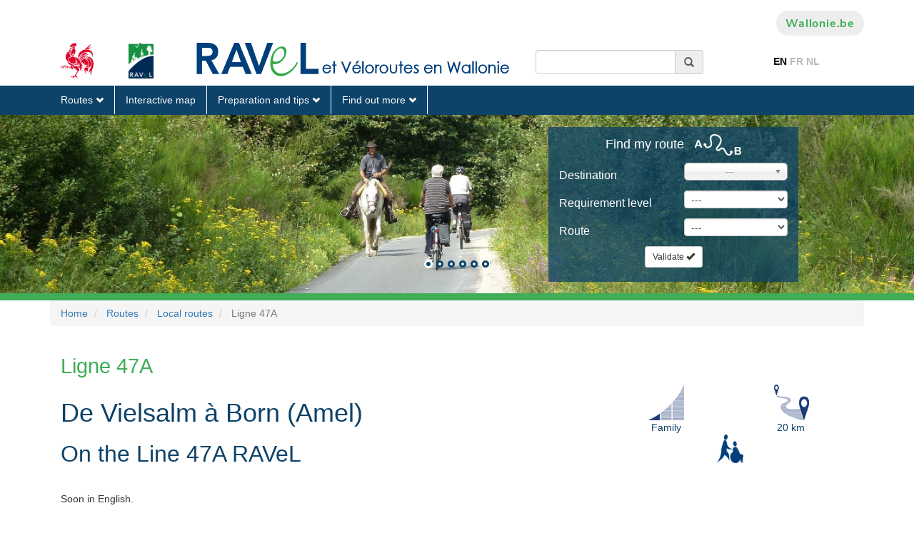

--- FILE ---
content_type: text/html;charset=UTF-8
request_url: https://ravel.wallonie.be/en/home/itineraires/local/ligne-47a.html
body_size: 14485
content:
<!DOCTYPE html>
<html xmlns="http://www.w3.org/1999/xhtml" xml:lang="en">
<head><link rel="canonical" href="https://ravel.wallonie.be/en/home/itineraires/local/ligne-47a.html" /><link rel="alternate" hreflang="en" href="https://ravel.wallonie.be/en/home/itineraires/local/ligne-47a.html" />
<link rel="alternate" hreflang="fr" href="https://ravel.wallonie.be/home/itineraires/local/ligne-47a.html" />
<link rel="alternate" hreflang="nl" href="https://ravel.wallonie.be/nl/home/itineraires/local/ligne-47a.html" />
    <meta http-equiv="Content-Type" content="text/html; charset=utf-8"/>
    <meta name="viewport" content="width=device-width, initial-scale=1.0">
    <meta http-equiv="X-UA-Compatible" content="IE=edge">
    <title>Ligne 47A</title>

    <link rel="apple-touch-icon" sizes="180x180" href="/modules/templates-ravel/icons/apple-touch-icon.png">
    <link rel="icon" type="image/png" href="/modules/templates-ravel/icons/favicon-32x32.png" sizes="32x32">
    <link rel="icon" type="image/png" href="/modules/templates-ravel/icons/favicon-16x16.png" sizes="16x16">
    <link rel="manifest" href="/modules/templates-ravel/icons/manifest.json">
    <link rel="mask-icon" href="/modules/templates-ravel/icons/safari-pinned-tab.svg" color="#5bbad5">
    <link rel="shortcut icon" href="/modules/templates-ravel/icons/favicon.ico">
    <meta name="msapplication-config" content="/modules/templates-ravel/icons/browserconfig.xml">
    <meta name="theme-color" content="#ff0000">




<script type="application/json" id="jahia-data-ctx">{"contextPath":"","lang":"en","uilang":"en","siteUuid":"7b43decd-358f-48e7-aec2-f9ee7bda8209","wcag":true,"ckeCfg":""}</script>
<script type="application/json" id="jahia-data-ck">{"path":"/modules/ckeditor/javascript/","lng":"en_US"}</script>
<script src="/javascript/initJahiaContext.js"></script>
<link id="staticAssetCSS0" rel="stylesheet" href="/generated-resources/f2fbb019ba12d1e93836eff596ac85f.min.css" media="screen" type="text/css"/>
<link id="staticAssetCSS1" rel="stylesheet" href="/generated-resources/ec465c558cd438668b356871a4ac681.min.css" media="print" type="text/css"/>
<script id="staticAssetJavascript0" src="/generated-resources/7205330ee457aedb23046a41e9e7092.min.js"  ></script>

<style type="text/css">
header#header .header {
  height:unset;
}


</style>
<style type="text/css" media="print">


</style>

<script type="text/javascript">
        $(document).ready(function(){
            var highlights = $("#highlights"), searchItineraire = $("#searchItinerary"), selectDestination = $("#inputDestination");

            var found = [];
            selectDestination.find('option').each(function() {
                if($.inArray(this.value, found) != -1)
                    $(this).remove();
                found.push(this.value);
            });
            var options = selectDestination.find('option');
            var selected = "";

            options.sort(function(a,b) {
                if (a.text > b.text) return 1;
                else if (a.text < b.text) return -1;
                else return 0
            });

            selectDestination.empty().append( options );
            selectDestination.val(selected);

            selectDestination.chosen({
                width:"100%",
                placeholder_text_single: "---",
                allow_single_deselect : true,
                search_contains:true,
                no_results_text: "No result"
            });

            function setTopOffset(){
                var offset = (highlights.height()-searchItineraire.outerHeight())/2;
                if(offset>0)
                    searchItineraire.css("top", offset);
            }

            $(window).resize(setTopOffset);
            setTopOffset();
        });
    </script>

<style>
            #carousel-a8428e92-5b7f-461d-9df9-0c741eed1f23 .carousel-inner .item img{
                height: auto;
                max-width: 100%;
            }
            
            @media (min-width: 768px) and (max-width: 1000px){
                #carousel-a8428e92-5b7f-461d-9df9-0c741eed1f23 .carousel-inner .item{
                    height: 220px;
                }
            }
            
            @media (min-width: 1000px) and (max-width: 1400px){
                #carousel-a8428e92-5b7f-461d-9df9-0c741eed1f23 .carousel-inner .item{
                    height: 250px;
                }
            }
            
            @media (min-width: 1400px){
                #carousel-a8428e92-5b7f-461d-9df9-0c741eed1f23 .carousel-inner .item{
                    height: 325px;
                }
            }
            </style>
    
<script>
        $(document).ready(function () {
            var _mapLoaded=false;
            var map = $("#MapIframe");

            map.on("load", loadIframe);
            function loadIframe(){
                if(_mapLoaded==false) {
                    map[0].contentWindow.LoadMap();
                    _mapLoaded = true;
                }
            }

            $("a[data-toggle='tab']").click(function () {
                $('html, body').animate({
                    scrollTop: $("#pager-66f619c9-1f27-4494-9f62-e165d5de7f34").offset().top
                }, 1000);
            });

            //Synchro des offres pour l'étape
            var siteUrl = '/en/sites/ravel.html';
            $(document).on('click', 'a[data-action]', function(event) {
                console.log("etape JS");
                var $button = $(this);
                var param = $button.data('param');
                var $form = $button.parents('form');
                var data = $form ? $form.serializeArray() || [] : [];
                data.push('jcrRedirectTo', '/en/home/itineraires/local/ligne-47a');

                console.log(siteUrl);
                $button.css('pointer-events', 'none');
                $.ajax({
                    url: siteUrl.replace('html', $button.data('action') + '.do') + (param ? '?' + param : ''),
                    method: 'POST',
                    data: data
                })
                    .done(function() {
                        alert("Success")
                    })
                    .fail(function(xhr) {
                        var errorMessage = xhr && xhr.responseJSON ? xhr.responseJSON.reason : "";
                        alert(errorMessage || "Error");
                    })
                    .always(function() {
                        $button.css('pointer-events', 'auto');
                    });

                event.preventDefault();
                return false;
            });
        });
    </script>

<script type="text/javascript">
        $(document).ready(function () {
            var _mapLoaded=false;
            var map =$("#MapIframe");

            map.on("load", loadIframe);

            function loadIframe(){
                if(_mapLoaded==false) {
                    map[0].contentWindow.LoadMap();
                    _mapLoaded = true;
                }
            }
        });
    </script>

<script type="text/javascript">
        window.ravel = {
            siteKey: 'ravel',
            homePath: '/en/home',
            logged: false,
            username: 'guest',
            site: {
                key: 'ravel',
                filesPath: '/files/live/sites/ravel/files'
            },
            mainResource: {
                name: 'ligne-47a',
                title: 'Ligne 47A',
                nodeType: 'ravelnt:itineraire',
                path: '/en/home/itineraires/local/ligne-47a'
            }
        };
    </script>

<script type="application/json" id="jahia-data-aggregatedjs">{"scripts":["/modules/jquery/javascript/jquery-3.4.1.min.js","/modules/assets/javascript/jquery.jahia.min.js","/modules/assets/javascript/jquery-ui.min.js","/modules/ravel-customs-modules/javascript/chosen.jquery.min.js","/modules/piwik/javascript/matomoTagManagerProd.js"]}</script>

</head>


<body>
<div class="bodywrapper">
    <div id="tools">
        <div class="container-fluid">
            <div class="row">
                <div class="content-area">
                    








<header id="header">
    <div class="container nosqueeze  header ">
        <div id="top--menu">
            




<nav id="top-menu" class="navbar navbar-expand-lg navbar-light bg-light">
    




<ul class="navbar-nav mr-auto">
        </ul></nav><div>
                <a href="#" class="btn btn-grey search"><i class="fas fa-search"><span
                        class="sr-only sr-only-focusable">Recherche</span></i></a>
                <a href="https://www.wallonie.be" target="_blank" rel="nofollow noopener"
                       class="btn btn-grey btn-icon btn-accent-color btn-wallonie">Wallonie.be</a>
                </div>
        </div>
        <div id="brand">
            <a class="navbar-brand" href="/en/home.html">
                            <img class="visual"
                                 src="/modules/spw-dtic-cg-core/img/coq_68x73.png"
                                 srcset="/modules/spw-dtic-cg-core/img/coq_47x50.png 767w,
                                         /modules/spw-dtic-cg-core/img/coq_68x73.png 768w"
                                 alt="Wallonia">
                        </a>
                    <div class="search-wrapper">
                        </div>
                <button class="navbar-toggler" type="button" aria-label="Opening the menu">
                <span></span>
            </button>
            </div>
    </div>
    




<nav id="main--menu" class="navbar navbar-expand-lg navbar-light bg-light">
    




<ul class="navbar-nav mr-auto">
        <li class="nav-item   is-active active dropdown">

                                <a class="nav-link dropdowns-toggle  is-active active" href="/en/home/itineraires.html"
                                   id="navbarDropdownMen-62a807e7-0e66-4309-95d0-be22b7a048e8"
                                   data-toggle="dropdowns" aria-haspopup="true" aria-expanded="false">
                                        Routes<i class="fa fa-angle-down"></i>
                                </a>

                                <div class="drop dropdowns-menu "
                                     aria-labelledby="navbarDropdownMen-62a807e7-0e66-4309-95d0-be22b7a048e8">
                                    <ul>
                                    <li class="nav-item dropdown-second ">

                                                        <a class="dropdowns-toggle "
                                                           id="navbarDropdownMen-1d4e7527-a78b-4a61-a6cb-3ab08eb69595"
                                                           data-toggle="dropdown-second" aria-haspopup="true" aria-expanded="false"
                                                           href="/en/home/itineraires/international.html">International routes</a>


                                                        <ul aria-labelledby="navbarDropdownMen-1d4e7527-a78b-4a61-a6cb-3ab08eb69595">
                                                        <li class="nav-item">
                                                                        <a class="nav-link "
                                                                           
                                                                           href=""></a>
                                                                </li>
                                                            <li class="nav-item">
                                                                        <a class="nav-link "
                                                                           
                                                                           href=""></a>
                                                                </li>
                                                            <li class="nav-item">
                                                                        <a class="nav-link "
                                                                           
                                                                           href=""></a>
                                                                </li>
                                                            <li class="nav-item">
                                                                        <a class="nav-link "
                                                                           
                                                                           href=""></a>
                                                                </li>
                                                            <span class="no-image"><!-- no image --></span></ul>
                                                    <li class="nav-item dropdown-second ">

                                                        <a class="dropdowns-toggle "
                                                           id="navbarDropdownMen-c0e0ea15-0bfe-46f4-bb19-c91300c279ae"
                                                           data-toggle="dropdown-second" aria-haspopup="true" aria-expanded="false"
                                                           href="/en/home/itineraires/regional.html">Regional routes</a>


                                                        <ul aria-labelledby="navbarDropdownMen-c0e0ea15-0bfe-46f4-bb19-c91300c279ae">
                                                        <li class="nav-item">
                                                                        <a class="nav-link "
                                                                           
                                                                           href=""></a>
                                                                </li>
                                                            <li class="nav-item">
                                                                        <a class="nav-link "
                                                                           
                                                                           href=""></a>
                                                                </li>
                                                            <li class="nav-item">
                                                                        <a class="nav-link "
                                                                           
                                                                           href=""></a>
                                                                </li>
                                                            <li class="nav-item">
                                                                        <a class="nav-link "
                                                                           
                                                                           href=""></a>
                                                                </li>
                                                            <li class="nav-item">
                                                                        <a class="nav-link "
                                                                           
                                                                           href=""></a>
                                                                </li>
                                                            <li class="nav-item">
                                                                        <a class="nav-link "
                                                                           
                                                                           href=""></a>
                                                                </li>
                                                            <li class="nav-item">
                                                                        <a class="nav-link "
                                                                           
                                                                           href=""></a>
                                                                </li>
                                                            <li class="nav-item">
                                                                        <a class="nav-link "
                                                                           
                                                                           href=""></a>
                                                                </li>
                                                            <li class="nav-item">
                                                                        <a class="nav-link "
                                                                           
                                                                           href=""></a>
                                                                </li>
                                                            <span class="no-image"><!-- no image --></span></ul>
                                                    <li class="nav-item dropdown-second  is-active active">

                                                        <a class="dropdowns-toggle  is-active active"
                                                           id="navbarDropdownMen-f3227b47-020d-4f22-9d0d-0a9ba6b2a562"
                                                           data-toggle="dropdown-second" aria-haspopup="true" aria-expanded="false"
                                                           href="/en/home/itineraires/local.html">Local routes<span
                                                                class="sr-only">(current)</span></a>


                                                        <ul aria-labelledby="navbarDropdownMen-f3227b47-020d-4f22-9d0d-0a9ba6b2a562">
                                                        <li class="nav-item">
                                                                        <a class="nav-link "
                                                                           
                                                                           href=""></a>
                                                                </li>
                                                            <li class="nav-item">
                                                                        <a class="nav-link "
                                                                           
                                                                           href=""></a>
                                                                </li>
                                                            <li class="nav-item">
                                                                        <a class="nav-link "
                                                                           
                                                                           href=""></a>
                                                                </li>
                                                            <li class="nav-item">
                                                                        <a class="nav-link "
                                                                           
                                                                           href=""></a>
                                                                </li>
                                                            <li class="nav-item">
                                                                        <a class="nav-link "
                                                                           
                                                                           href=""></a>
                                                                </li>
                                                            <li class="nav-item">
                                                                        <a class="nav-link "
                                                                           
                                                                           href=""></a>
                                                                </li>
                                                            <li class="nav-item">
                                                                        <a class="nav-link "
                                                                           
                                                                           href=""></a>
                                                                </li>
                                                            <li class="nav-item">
                                                                        <a class="nav-link "
                                                                           
                                                                           href=""></a>
                                                                </li>
                                                            <li class="nav-item">
                                                                        <a class="nav-link "
                                                                           
                                                                           href=""></a>
                                                                </li>
                                                            <li class="nav-item">
                                                                        <a class="nav-link "
                                                                           
                                                                           href=""></a>
                                                                </li>
                                                            <li class="nav-item">
                                                                        <a class="nav-link "
                                                                           
                                                                           href=""></a>
                                                                </li>
                                                            <li class="nav-item">
                                                                        <a class="nav-link "
                                                                           
                                                                           href=""></a>
                                                                </li>
                                                            <li class="nav-item">
                                                                        <a class="nav-link "
                                                                           
                                                                           href=""></a>
                                                                </li>
                                                            <li class="nav-item">
                                                                        <a class="nav-link "
                                                                           
                                                                           href=""></a>
                                                                </li>
                                                            <li class="nav-item">
                                                                        <a class="nav-link "
                                                                           
                                                                           href=""></a>
                                                                </li>
                                                            <li class="nav-item">
                                                                        <a class="nav-link "
                                                                           
                                                                           href=""></a>
                                                                </li>
                                                            <li class="nav-item">
                                                                        <a class="nav-link "
                                                                           
                                                                           href=""></a>
                                                                </li>
                                                            <li class="nav-item">
                                                                        <a class="nav-link "
                                                                           
                                                                           href=""></a>
                                                                </li>
                                                            <li class="nav-item">
                                                                        <a class="nav-link "
                                                                           
                                                                           href=""></a>
                                                                </li>
                                                            <li class="nav-item">
                                                                        <a class="nav-link "
                                                                           
                                                                           href=""></a>
                                                                </li>
                                                            <li class="nav-item">
                                                                        <a class="nav-link "
                                                                           
                                                                           href=""></a>
                                                                </li>
                                                            <li class="nav-item">
                                                                        <a class="nav-link "
                                                                           
                                                                           href=""></a>
                                                                </li>
                                                            <li class="nav-item">
                                                                        <a class="nav-link "
                                                                           
                                                                           href=""></a>
                                                                </li>
                                                            <li class="nav-item">
                                                                        <a class="nav-link "
                                                                           
                                                                           href=""></a>
                                                                </li>
                                                            <li class="nav-item">
                                                                        <a class="nav-link "
                                                                           
                                                                           href=""></a>
                                                                </li>
                                                            <li class="nav-item">
                                                                        <a class="nav-link "
                                                                           
                                                                           href=""></a>
                                                                </li>
                                                            <li class="nav-item">
                                                                        <a class="nav-link "
                                                                           
                                                                           href=""></a>
                                                                </li>
                                                            <li class="nav-item">
                                                                        <a class="nav-link "
                                                                           
                                                                           href=""></a>
                                                                </li>
                                                            <li class="nav-item">
                                                                        <a class="nav-link "
                                                                           
                                                                           href=""></a>
                                                                </li>
                                                            <li class="nav-item">
                                                                        <a class="nav-link "
                                                                           
                                                                           href=""></a>
                                                                </li>
                                                            <li class="nav-item">
                                                                        <a class="nav-link "
                                                                           
                                                                           href=""></a>
                                                                </li>
                                                            <li class="nav-item">
                                                                        <a class="nav-link "
                                                                           
                                                                           href=""></a>
                                                                </li>
                                                            <li class="nav-item">
                                                                        <a class="nav-link "
                                                                           
                                                                           href=""></a>
                                                                </li>
                                                            <li class="nav-item">
                                                                        <a class="nav-link "
                                                                           
                                                                           href=""></a>
                                                                </li>
                                                            <li class="nav-item">
                                                                        <a class="nav-link "
                                                                           
                                                                           href=""></a>
                                                                </li>
                                                            <li class="nav-item">
                                                                        <a class="nav-link "
                                                                           
                                                                           href=""></a>
                                                                </li>
                                                            <li class="nav-item">
                                                                        <a class="nav-link "
                                                                           
                                                                           href=""></a>
                                                                </li>
                                                            <li class="nav-item">
                                                                        <a class="nav-link "
                                                                           
                                                                           href=""></a>
                                                                </li>
                                                            <li class="nav-item">
                                                                        <a class="nav-link "
                                                                           
                                                                           href=""></a>
                                                                </li>
                                                            <li class="nav-item">
                                                                        <a class="nav-link "
                                                                           
                                                                           href=""></a>
                                                                </li>
                                                            <li class="nav-item">
                                                                        <a class="nav-link "
                                                                           
                                                                           href=""></a>
                                                                </li>
                                                            <li class="nav-item">
                                                                        <a class="nav-link "
                                                                           
                                                                           href=""></a>
                                                                </li>
                                                            <li class="nav-item">
                                                                        <a class="nav-link "
                                                                           
                                                                           href=""></a>
                                                                </li>
                                                            <li class="nav-item">
                                                                        <a class="nav-link "
                                                                           
                                                                           href=""></a>
                                                                </li>
                                                            <li class="nav-item">
                                                                        <a class="nav-link "
                                                                           
                                                                           href=""></a>
                                                                </li>
                                                            <li class="nav-item">
                                                                        <a class="nav-link "
                                                                           
                                                                           href=""></a>
                                                                </li>
                                                            <li class="nav-item">
                                                                        <a class="nav-link "
                                                                           
                                                                           href=""></a>
                                                                </li>
                                                            <li class="nav-item">
                                                                        <a class="nav-link "
                                                                           
                                                                           href=""></a>
                                                                </li>
                                                            <li class="nav-item">
                                                                        <a class="nav-link "
                                                                           
                                                                           href=""></a>
                                                                </li>
                                                            <span class="no-image"><!-- no image --></span></ul>
                                                    </ul>
                                </div>
                            </li><li class="nav-item ">
                                <a class="nav-link"  href="/en/home/carte-interactive.html">Interactive map</a>
                            </li><li class="nav-item   dropdown">

                                <a class="nav-link dropdowns-toggle " href="/en/home/tips.html"
                                   id="navbarDropdownMen-cd386e31-44f6-4d4b-9d43-d7643a367ae1"
                                   data-toggle="dropdowns" aria-haspopup="true" aria-expanded="false">
                                        Preparation and tips<i class="fa fa-angle-down"></i>
                                </a>

                                <div class="drop dropdowns-menu alone"
                                     aria-labelledby="navbarDropdownMen-cd386e31-44f6-4d4b-9d43-d7643a367ae1">
                                    <ul>
                                    <li class="nav-item ">
                                                        <a class="nav-link"
                                                                   
                                                                   href="/en/home/tips/les-differentes-voiries-empruntees.html">The various paths followed</a>
                                                            </li>
                                                    <li class="nav-item ">
                                                        <a class="nav-link"
                                                                   
                                                                   href="/en/home/tips/signalisation-des-itineraires.html">Route signs</a>
                                                            </li>
                                                    <li class="nav-item ">
                                                        <a class="nav-link"
                                                                   
                                                                   href="/en/home/tips/code-de-bonnes-conduites-sur-le-ravel.html">Code of good conduct on the RAVeL</a>
                                                            </li>
                                                    <li class="nav-item dropdown-second ">

                                                        <a class="dropdowns-toggle "
                                                           id="navbarDropdownMen-e58b05a8-d11d-425d-a0fd-3b1fa3ceebda"
                                                           data-toggle="dropdown-second" aria-haspopup="true" aria-expanded="false"
                                                           href="/en/home/tips/guides-et-cartes.html">Guides and maps</a>


                                                        <ul aria-labelledby="navbarDropdownMen-e58b05a8-d11d-425d-a0fd-3b1fa3ceebda">
                                                        <li class="nav-item">
                                                                        <a class="nav-link "
                                                                           
                                                                           href="/en/home/tips/guides-et-cartes/commande-de-cartes-papier.html">Maps order</a>
                                                                </li>
                                                            <li class="nav-item">
                                                                        <a class="nav-link "
                                                                           
                                                                           href="/en/home/tips/guides-et-cartes/reseaux-cyclables-a-points-noeuds.html">Nodal-point cycling networks</a>
                                                                </li>
                                                            </ul>
                                                    <li class="nav-item ">
                                                        <a class="nav-link"
                                                                   
                                                                   href="/en/home/tips/bienvenue-velo.html">Bikes Welcome</a>
                                                            </li>
                                                    <li class="nav-item ">
                                                        <a class="nav-link"
                                                                   
                                                                   href="/en/home/tips/idees-de-sejours.html">Ideas for stays</a>
                                                            </li>
                                                    <li class="nav-item ">
                                                        <a class="nav-link"
                                                                   
                                                                   href="/en/home/tips/venir-et-se-deplacer-en-wallonie.html">Coming to and travelling around Wallonia</a>
                                                            </li>
                                                    </ul>
                                </div>
                            </li><li class="nav-item   dropdown">

                                <a class="nav-link dropdowns-toggle " href="/en/home/en-savoir-plus.html"
                                   id="navbarDropdownMen-6602b995-cc59-4c0a-a19a-06b0517a7cb9"
                                   data-toggle="dropdowns" aria-haspopup="true" aria-expanded="false">
                                        Find out more<i class="fa fa-angle-down"></i>
                                </a>

                                <div class="drop dropdowns-menu alone"
                                     aria-labelledby="navbarDropdownMen-6602b995-cc59-4c0a-a19a-06b0517a7cb9">
                                    <ul>
                                    <li class="nav-item ">
                                                        <a class="nav-link"
                                                                   
                                                                   href="/en/home/en-savoir-plus/reconnaitre-le-ravel.html">Recognising the RAVeL</a>
                                                            </li>
                                                    <li class="nav-item ">
                                                        <a class="nav-link"
                                                                   
                                                                   href="/en/home/en-savoir-plus/questions-frequentes-faq.html">FAQ</a>
                                                            </li>
                                                    </ul>
                                </div>
                            </li>








<li class="mobile--nav-bg">
    <div class="nosqueeze mobile--nav">
        <div class="container">
                <div id="top--menu--mobile">
                    <div>
                        </div>
                </div>
            </div>
        <div id="brand-mobile">
            </div>
    </div>
</li></ul></nav></header></div>
            </div>
        </div>
    </div>
    <header>
        <div class="container">
            <div class="header">
                <div class="col-xs-2 col-sm-1">
    <a href="http://www.wallonie.be" target="_blank">
        <img src="/modules/ravel-customs-modules/img/coq_cmjn.png" alt="SPW" class="img-sensible img-header">
    </a>
</div>
<div class="col-xs-2 col-sm-1">
    <a href="/en/home.html">
        <img src="/modules/ravel-customs-modules/img/Ravel_logo.png" alt="Back to homepage" class="img-sensible img-header" title="Back to homepage">
    </a>
</div>
<div class="col-xs-7 col-sm-5">
    <a href="/en/home.html">
        <img src="/modules/ravel-customs-modules/img/ravel_et_veloroute_en_Wallonie.png" alt="Back to homepage" class="img-sensible img-header ravel-label-logo" title="Back to homepage">
    </a>
</div><div class="col-xs-12 col-sm-3">
                    
<form role="search" method="post" name="searchForm" action="/en/resultat-de-la-recherche.html" id="searchForm" class="navbar-form navbar-left recherche" >
    <input type="hidden" name="jcrMethodToCall" value="get" />
    <input type="hidden" name="src_originSiteKey" value="ravel"/>
    <div class="input-group">
            <input aria-describedby="search-addon" name="src_terms[0].term" id="research" type="text" class="form-control"  value=""/>
<input type="hidden" name="src_terms[0].applyFilter" value="true"/>
<input type="hidden" name="src_terms[0].match" value="all_words"/>
<input type="hidden" name="src_terms[0].fields.siteContent" value="true"/>
<input type="hidden" name="src_terms[0].fields.tags" value="true"/>
<input type="hidden" name="src_sites.values" value="ravel"/><input type="hidden" name="src_sitesForReferences.values" value="systemsite"/>
<input type="hidden" name="src_languages.values" value="en"/><span onclick="$(this).closest('form').submit();" class="input-group-addon" id="search-addon" title="Search" style="cursor:pointer;"><i class="glyphicon glyphicon-search"></i></span>
        </div>
    </form></div>
                <div class="col-xs-12 col-sm-2 text-center">
                    <ul id="lang-switch-70b3a74c-1c2a-4d70-8d74-acb859fcfa85" class="languages-list">
<li class="active" data-language="EN">EN</li>
        <li data-language="FR">
                <a title="Switch to" href="/home/itineraires/local/ligne-47a.html">FR</a>
            </li>
        <li data-language="NL">
                <a title="Switch to" href="/nl/home/itineraires/local/ligne-47a.html">NL</a>
            </li>
        </ul></div>
            </div>
            <div class="clearfix"></div>
        </div>
    </header>
    <div class="navbar-container">
        

<nav class="navbar navbar-static-top">
            <div class="container">
                <div class="navbar-header">
                    <button type="button" class="navbar-toggle collapsed" data-toggle="collapse"
                            data-target="#navbar-collapse_aeefa52f-a421-4d20-9b15-1c25e315c105" aria-expanded="false">
                        <span class="sr-only">Toggle navigation</span>
                        <span class="icon-bar"></span>
                        <span class="icon-bar"></span>
                        <span class="icon-bar"></span>
                    </button>
                </div>

                <div class="collapse navbar-collapse" id="navbar-collapse_aeefa52f-a421-4d20-9b15-1c25e315c105">
                    <ul class="nav navbar-nav">
                        <li class="dropdown dropdown-hover active"><a href="/en/home/itineraires.html">Routes&nbsp;<span class="glyphicon glyphicon-chevron-down hidden-xs"/></a><ul class="dropdown-menu"><li class="dropdown-hover hidden-xs "><a href="/en/home/itineraires/international.html">International routes&nbsp;<span class="glyphicon glyphicon-chevron-right hidden-xs"/></a><ul class="dropdown-menu sub-menu"><li class=" hidden-xs "><a href="/en/home/itineraires/international/eurovelo-3.html">EuroVelo 3</a></li><li class=" hidden-xs "><a href="/en/home/itineraires/international/eurovelo-5.html">EuroVelo 5</a></li><li class=" hidden-xs "><a href="/en/home/itineraires/international/la-meuse-a-velo.html">EuroVelo 19 - La Meuse à vélo</a></li><li class=" hidden-xs "><a href="/en/home/itineraires/international/vennbahn.html">Vennbahn</a></li></ul></li><li class="dropdown-hover hidden-xs "><a href="/en/home/itineraires/regional.html">Regional routes&nbsp;<span class="glyphicon glyphicon-chevron-right hidden-xs"/></a><ul class="dropdown-menu sub-menu"><li class=" hidden-xs "><a href="/en/home/itineraires/regional/w1-entre-dendre-et-hauts-pays.html">W1 Entre Dendre et Hauts-Pays</a></li><li class=" hidden-xs "><a href="/en/home/itineraires/regional/w2-la-veloroute-de-la-biere.html">W2 La Véloroute de la Bière</a></li><li class=" hidden-xs "><a href="/en/home/itineraires/regional/w3-la-veloroute-des-carnavals.html">W3 La Véloroute des Carnavals</a></li><li class=" hidden-xs "><a href="/en/home/itineraires/regional/w4-canaux-fleuves-et-rivieres.html">W4 Canaux, fleuves et rivières</a></li><li class=" hidden-xs "><a href="/en/home/itineraires/regional/w5-dune-vallee-a-lautre.html">W5 D'une vallée à l'autre</a></li><li class=" hidden-xs "><a href="/en/home/itineraires/regional/w6-au-fil-de-leau.html">W6 Au fil de l'eau</a></li><li class=" hidden-xs "><a href="/en/home/itineraires/regional/w7-sur-la-route-des-ardennes.html">W7 Sur la route des Ardennes</a></li><li class=" hidden-xs "><a href="/en/home/itineraires/regional/w8-entre-fagnes-et-famenne.html">W8 Entre Fagnes et Famenne</a></li><li class=" hidden-xs "><a href="/en/home/itineraires/regional/w9-la-veloroute-grandeur-nature.html">W9 La Véloroute grandeur Nature</a></li></ul></li><li class="active hidden-xs "><a href="/en/home/itineraires/local.html">Local routes</a></li></ul></li><li><a href="/en/home/carte-interactive.html">Interactive map</a></li><li class="dropdown dropdown-hover"><a href="/en/home/tips.html">Preparation and tips&nbsp;<span class="glyphicon glyphicon-chevron-down hidden-xs"/></a><ul class="dropdown-menu"><li class=" hidden-xs "><a href="/en/home/tips/les-differentes-voiries-empruntees.html">The various paths followed</a></li><li class=" hidden-xs "><a href="/en/home/tips/signalisation-des-itineraires.html">Route signs</a></li><li class=" hidden-xs "><a href="/en/home/tips/code-de-bonnes-conduites-sur-le-ravel.html">Code of good conduct on the RAVeL</a></li><li class="dropdown-hover hidden-xs "><a href="/en/home/tips/guides-et-cartes.html">Guides and maps&nbsp;<span class="glyphicon glyphicon-chevron-right hidden-xs"/></a><ul class="dropdown-menu sub-menu"><li class=" hidden-xs "><a href="/en/home/tips/guides-et-cartes/commande-de-cartes-papier.html">Maps order</a></li><li class=" hidden-xs "><a href="/en/home/tips/guides-et-cartes/reseaux-cyclables-a-points-noeuds.html">Nodal-point cycling networks</a></li></ul></li><li class=" hidden-xs "><a href="/en/home/tips/bienvenue-velo.html">Bikes Welcome</a></li><li class=" hidden-xs "><a href="/en/home/tips/idees-de-sejours.html">Ideas for stays</a></li><li class=" hidden-xs "><a href="/en/home/tips/venir-et-se-deplacer-en-wallonie.html">Coming to and travelling around Wallonia</a></li></ul></li><li class="dropdown dropdown-hover"><a href="/en/home/en-savoir-plus.html">Find out more&nbsp;<span class="glyphicon glyphicon-chevron-down hidden-xs"/></a><ul class="dropdown-menu"><li class=" hidden-xs "><a href="/en/home/en-savoir-plus/reconnaitre-le-ravel.html">Recognising the RAVeL</a></li><li class=" hidden-xs "><a href="/en/home/en-savoir-plus/questions-frequentes-faq.html">FAQ</a></li></ul></li></ul>
                </div>
            </div>
        </nav></div>
    <div id="highlights">
        <div id="carousel-a8428e92-5b7f-461d-9df9-0c741eed1f23" class="carousel slide hidden-xs visible-sm-block visible-lg-block visible-md-block" data-ride="carousel" data-interval="5000">
    <ol class="carousel-indicators carousel-indicators-default">
            <li data-target="#carousel-a8428e92-5b7f-461d-9df9-0c741eed1f23" data-slide-to="0" class="active"></li>
            <li data-target="#carousel-a8428e92-5b7f-461d-9df9-0c741eed1f23" data-slide-to="1" ></li>
            <li data-target="#carousel-a8428e92-5b7f-461d-9df9-0c741eed1f23" data-slide-to="2" ></li>
            <li data-target="#carousel-a8428e92-5b7f-461d-9df9-0c741eed1f23" data-slide-to="3" ></li>
            <li data-target="#carousel-a8428e92-5b7f-461d-9df9-0c741eed1f23" data-slide-to="4" ></li>
            <li data-target="#carousel-a8428e92-5b7f-461d-9df9-0c741eed1f23" data-slide-to="5" ></li>
            </ol>
    <div class="carousel-inner" role="listbox">
        <div class="item active">
                <img src="/files/images/Home_L47_1.jpg"/></div>
        <div class="item ">
                <img src="/files/images/Home_Eaudeheure_1.jpg"/></div>
        <div class="item ">
                <img src="/files/images/Home_L48_1.jpg"/></div>
        <div class="item ">
                <img src="/files/images/Home_Ourthe.jpg"/></div>
        <div class="item ">
                <img src="/files/images/Home_Sambre_2.jpg"/></div>
        <div class="item ">
                <img src="/files/images/Home_L45a_1.jpg"/></div>
        </div>

    </div>
<div id="searchItinerary">
    <div class="trouverparcours">
    <p class="titreparcours">Find my route<img src="/modules/ravel-customs-modules/img/picto/pictoItin.png" alt="Find my route">
    </p>
</div>
<form class="form-horizontal trouverparcours" action="/en/home/itineraires.html">
    <div class="form-group">
        <label for="inputDestination" class="col-xs-4 col-sm-6 control-label">Destination</label>
        <div class="col-xs-8 col-sm-6">
            <select id="inputDestination" class="form-control" name="to">
                <option value=""></option>
                <option value="Liège (Province de)">Liège (Province de)</option>
                    <option value="Herstal"> Herstal</option>
                    <option value="Juprelle"> Juprelle</option>
                    <option value="Liège (Ville de)"> Liège (Ville de)</option>
                    <option value="Ans"> Ans</option>
                    <option value="Saint-Nicolas"> Saint-Nicolas</option>
                    <option value="Seraing"> Seraing</option>
                    <option value="Liège (Province de)">Liège (Province de)</option>
                    <option value="Chaudfontaine"> Chaudfontaine</option>
                    <option value="Liège (Ville de)"> Liège (Ville de)</option>
                    <option value="Beyne-Heusay"> Beyne-Heusay</option>
                    <option value="Fléron"> Fléron</option>
                    <option value="Soumagne"> Soumagne</option>
                    <option value="Herve"> Herve</option>
                    <option value="Thimister-Clermont"> Thimister-Clermont</option>
                    <option value="Aubel"> Aubel</option>
                    <option value="Plombières"> Plombières</option>
                    <option value="Liège (Province de)">Liège (Province de)</option>
                    <option value="Welkenraedt"> Welkenraedt</option>
                    <option value="Kelmis"> Kelmis</option>
                    <option value="La Calamine"> La Calamine</option>
                    <option value="Plombières"> Plombières</option>
                    <option value="Luxembourg (Province de)">Luxembourg (Province de)</option>
                    <option value="Marche-en-Famenne">Marche-en-Famenne</option>
                    <option value="Hotton">Hotton</option>
                    <option value="Erezée">Erezée</option>
                    <option value="Liège (Province de)">Liège (Province de)</option>
                    <option value="Jalhay"> Jalhay</option>
                    <option value="Stavelot"> Stavelot</option>
                    <option value="Spa"> Spa</option>
                    <option value="Liège (Province de)">Liège (Province de)</option>
                    <option value="Trois-Ponts"> Trois-Ponts</option>
                    <option value="Stavelot"> Stavelot</option>
                    <option value="Malmedy"> Malmedy</option>
                    <option value="Waimes"> Waimes</option>
                    <option value="Butgenbach"> Butgenbach</option>
                    <option value="Bütgenbach"> Bütgenbach</option>
                    <option value="Bullange"> Bullange</option>
                    <option value="Büllingen"> Büllingen</option>
                    <option value="Liège (Province de)">Liège (Province de)</option>
                    <option value="Sankt-Vith"> Sankt-Vith</option>
                    <option value="Saint-Vith"> Saint-Vith</option>
                    <option value="Burg-Reuland"> Burg-Reuland</option>
                    <option value="Vielsalm">Vielsalm</option>
                    <option value="Luxembourg (Province de)"> Luxembourg (Province de)</option>
                    <option value="Saint-Vith"> Saint-Vith</option>
                    <option value="Sankt-Vith"> Sankt-Vith</option>
                    <option value="Amel"> Amel</option>
                    <option value="Amblève"> Amblève</option>
                    <option value="Liège (Province de)"> Liège (Province de)</option>
                    <option value="Hainaut (Province de)">Hainaut (Province de)</option>
                    <option value="La Louvière"> La Louvière</option>
                    <option value="Binche"> Binche</option>
                    <option value="Luxembourg (Province de)">Luxembourg (Province de)</option>
                    <option value="Wellin"> Wellin</option>
                    <option value="Daverdisse"> Daverdisse</option>
                    <option value="Namur (Province de)">Namur (Province de)</option>
                    <option value="Viroinval"> Viroinval</option>
                    <option value="Luxembourg (Province de)">Luxembourg (Province de)</option>
                    <option value="Houffalize"> Houffalize</option>
                    <option value="Bastogne"> Bastogne</option>
                    <option value="Luxembourg (Province de)">Luxembourg (Province de)</option>
                    <option value="Saint-Léger"> Saint-Léger</option>
                    <option value="Luxembourg (Province de)">Luxembourg (Province de)</option>
                    <option value="Vaux-sur-Sûre"> Vaux-sur-Sûre</option>
                    <option value="Fauvillers"> Fauvillers</option>
                    <option value="Martelange"> Martelange</option>
                    <option value="Liège (Province de)">Liège (Province de)</option>
                    <option value="Raeren"> Raeren</option>
                    <option value="Roetgen (D)"> Roetgen (D)</option>
                    <option value="Simmerath (D)"> Simmerath (D)</option>
                    <option value="Monschau (D)"> Monschau (D)</option>
                    <option value="Montjoie (D)"> Montjoie (D)</option>
                    <option value="Bütgenbach"> Bütgenbach</option>
                    <option value="Butgenbach"> Butgenbach</option>
                    <option value="Waimes"> Waimes</option>
                    <option value="Amel"> Amel</option>
                    <option value="Amblève"> Amblève</option>
                    <option value="Saint-Vith"> Saint-Vith</option>
                    <option value="Sankt-Vith"> Sankt-Vith</option>
                    <option value="Burg-Reuland"> Burg-Reuland</option>
                    <option value="Luxembourg (Province de)"> Luxembourg (Province de)</option>
                    <option value="Gouvy"> Gouvy</option>
                    <option value="Houffalize"> Houffalize</option>
                    <option value="Bastogne"> Bastogne</option>
                    <option value="Vaux-sur-Sûre"> Vaux-sur-Sûre</option>
                    <option value="Fauvillers"> Fauvillers</option>
                    <option value="Martelange"> Martelange</option>
                    <option value="Hainaut (Province de)">Hainaut (Province de)</option>
                    <option value="La Louvière"> La Louvière</option>
                    <option value="Le Roeulx"> Le Roeulx</option>
                    <option value="Hainaut (Province de)">Hainaut (Province de)</option>
                    <option value="Estaimpuis"> Estaimpuis</option>
                    <option value="Pecq"> Pecq</option>
                    <option value="Celles"> Celles</option>
                    <option value="Mont-de-l'Enclus"> Mont-de-l'Enclus</option>
                    <option value=""></option>
                    <option value="Hainaut (Province de)">Hainaut (Province de)</option>
                    <option value="Momignies"> Momignies</option>
                    <option value="Chimay"> Chimay</option>
                    <option value="Namur (Province de)"> Namur (Province de)</option>
                    <option value="Couvin"> Couvin</option>
                    <option value="Philippeville"> Philippeville</option>
                    <option value="Doische"> Doische</option>
                    <option value="Hastière"> Hastière</option>
                    <option value="Luxembourg (Province de)">Luxembourg (Province de)</option>
                    <option value="Gouvy"> Gouvy</option>
                    <option value="Houffalize"> Houffalize</option>
                    <option value="Bastogne"> Bastogne</option>
                    <option value="Vaux-sur-Sûre"> Vaux-sur-Sûre</option>
                    <option value="Libramont"> Libramont</option>
                    <option value="Luxembourg (Province de)">Luxembourg (Province de)</option>
                    <option value="Bastogne"> Bastogne</option>
                    <option value="Luxembourg (Province de)">Luxembourg (Province de)</option>
                    <option value="Florenville"> Florenville</option>
                    <option value="Liège (Province de)">Liège (Province de)</option>
                    <option value="Raeren"> Raeren</option>
                    <option value="Roetgen (D)"> Roetgen (D)</option>
                    <option value="Simmerath (D)"> Simmerath (D)</option>
                    <option value="Monschau (D)"> Monschau (D)</option>
                    <option value="Montjoie (D)"> Montjoie (D)</option>
                    <option value="Bütgenbach"> Bütgenbach</option>
                    <option value="Butgenbach"> Butgenbach</option>
                    <option value="Waimes"> Waimes</option>
                    <option value="Amel"> Amel</option>
                    <option value="Amblève"> Amblève</option>
                    <option value="Saint-Vith"> Saint-Vith</option>
                    <option value="Sankt-Vith"> Sankt-Vith</option>
                    <option value="Hainaut (Province de)">Hainaut (Province de)</option>
                    <option value="Comines-Warneton"> Comines-Warneton</option>
                    <option value="Hainaut (Province de)">Hainaut (Province de)</option>
                    <option value="Bernissart"> Bernissart</option>
                    <option value="Hainaut (Province de)">Hainaut (Province de)</option>
                    <option value="Beloeil"> Beloeil</option>
                    <option value="Leuze-en-Hainaut"> Leuze-en-Hainaut</option>
                    <option value="Frasnes-lez-Anvaing"> Frasnes-lez-Anvaing</option>
                    <option value="Hainaut (Province de)">Hainaut (Province de)</option>
                    <option value="Ellezelles"> Ellezelles</option>
                    <option value="Flobecq"> Flobecq</option>
                    <option value="Lessines"> Lessines</option>
                    <option value="Hainaut (Province de)">Hainaut (Province de)</option>
                    <option value="Antoing"> Antoing</option>
                    <option value="Brunehaut"> Brunehaut</option>
                    <option value="Hainaut (Province de)">Hainaut (Province de)</option>
                    <option value="Péruwelz"> Péruwelz</option>
                    <option value="Hoegaarden">Hoegaarden</option>
                    <option value="Brabant wallon (Province de)"> Brabant wallon (Province de)</option>
                    <option value="Jodoigne"> Jodoigne</option>
                    <option value="Ramillies"> Ramillies</option>
                    <option value="Namur (Province de)"> Namur (Province de)</option>
                    <option value="Eghezée"> Eghezée</option>
                    <option value="Namur (Ville de)"> Namur (Ville de)</option>
                    <option value="Namur (Province de)">Namur (Province de)</option>
                    <option value="Sombreffe"> Sombreffe</option>
                    <option value="Gembloux"> Gembloux</option>
                    <option value="Perwez"> Perwez</option>
                    <option value="Ramillies"> Ramillies</option>
                    <option value="Orp-Jauche"> Orp-Jauche</option>
                    <option value="Liège (Province de)"> Liège (Province de)</option>
                    <option value="Lincent"> Lincent</option>
                    <option value="Namur (Province de)">Namur (Province de)</option>
                    <option value="Anhée"> Anhée</option>
                    <option value="Mettet"> Mettet</option>
                    <option value="Fosses-la-Ville"> Fosses-la-Ville</option>
                    <option value="Namur (Province de)">Namur (Province de)</option>
                    <option value="Houyet"> Houyet</option>
                    <option value="Rochefort"> Rochefort</option>
                    <option value="Luxembourg (Province de)">Luxembourg (Province de)</option>
                    <option value="Virton"> Virton</option>
                    <option value="Etalle"> Etalle</option>
                    <option value="Hainaut (Province de)">Hainaut (Province de)</option>
                    <option value="Fontaine-l'Evêque"> Fontaine-l'Evêque</option>
                    <option value="Charleroi"> Charleroi</option>
                    <option value="Hainaut (Province de)">Hainaut (Province de)</option>
                    <option value="Courcelles"> Courcelles</option>
                    <option value="Charleroi"> Charleroi</option>
                    <option value="Hainaut (Province de)">Hainaut (Province de)</option>
                    <option value="Charleroi"> Charleroi</option>
                    <option value="Châtelet"> Châtelet</option>
                    <option value="Namur (Province de)">Namur (Province de)</option>
                    <option value="Ciney"> Ciney</option>
                    <option value="Hamois"> Hamois</option>
                    <option value="Havelange"> Havelange</option>
                    <option value="Liège (Province de)"> Liège (Province de)</option>
                    <option value="Clavier"> Clavier</option>
                    <option value="Modave"> Modave</option>
                    <option value="Marchin"> Marchin</option>
                    <option value="Huy"> Huy</option>
                    <option value="Liège (Province de)">Liège (Province de)</option>
                    <option value="Hannut"> Hannut</option>
                    <option value="Braives"> Braives</option>
                    <option value="Wanze"> Wanze</option>
                    <option value="Hainaut (Province de)">Hainaut (Province de)</option>
                    <option value="Gerpinnes"> Gerpinnes</option>
                    <option value="Châtelet"> Châtelet</option>
                    <option value="Hainaut (Province de)">Hainaut (Province de)</option>
                    <option value="Seneffe"> Seneffe</option>
                    <option value="Brabant wallon (Province de)"> Brabant wallon (Province de)</option>
                    <option value="Nivelles"> Nivelles</option>
                    <option value="Genappe"> Genappe</option>
                    <option value="Court-Saint-Etienne"> Court-Saint-Etienne</option>
                    <option value="Hainaut (Province de)">Hainaut (Province de)</option>
                    <option value="Mons"> Mons</option>
                    <option value="Frameries"> Frameries</option>
                    <option value="Quaregnon"> Quaregnon</option>
                    <option value="Colfontaine"> Colfontaine</option>
                    <option value="Boussu"> Boussu</option>
                    <option value="Saint-Ghislain"> Saint-Ghislain</option>
                    <option value="Dour"> Dour</option>
                    <option value="Quiévrain"> Quiévrain</option>
                    <option value="Honnelles"> Honnelles</option>
                    <option value="Hainaut (Province de)">Hainaut (Province de)</option>
                    <option value="Binche"> Binche</option>
                    <option value="Estinnes"> Estinnes</option>
                    <option value="Erquelinnes"> Erquelinnes</option>
                    <option value="Hainaut (Province de)">Hainaut (Province de)</option>
                    <option value="Estinnes"> Estinnes</option>
                    <option value="Binche"> Binche</option>
                    <option value="Merbes-le-Château"> Merbes-le-Château</option>
                    <option value="Lobbes"> Lobbes</option>
                    <option value="Thuin"> Thuin</option>
                    <option value="Hainaut (Province de)">Hainaut (Province de)</option>
                    <option value="Thuin"> Thuin</option>
                    <option value="Beaumont"> Beaumont</option>
                    <option value="Sivry-Rance"> Sivry-Rance</option>
                    <option value="Froidchapelle"> Froidchapelle</option>
                    <option value="Chimay"> Chimay</option>
                    <option value="Liège (Province de)">Liège (Province de)</option>
                    <option value="Liège (Ville de)"> Liège (Ville de)</option>
                    <option value="Esneux"> Esneux</option>
                    <option value="Comblain-au-Pont"> Comblain-au-Pont</option>
                    <option value="Sprimont"> Sprimont</option>
                    <option value="Hamoir"> Hamoir</option>
                    <option value="Luxembourg (Province de)"> Luxembourg (Province de)</option>
                    <option value="Durbuy"> Durbuy</option>
                    <option value="Liège (Province de)">Liège (Province de)</option>
                    <option value="Baelen"> Baelen</option>
                    <option value="Jalhay"> Jalhay</option>
                    <option value="Liège (Province de)">Liège (Province de)</option>
                    <option value="Eupen"> Eupen</option>
                    <option value="Raeren"> Raeren</option>
                    <option value="Namur (Province de)">Namur (Province de)</option>
                    <option value="Couvin"> Couvin</option>
                    <option value="Hainaut (Province de)">Hainaut (Province de)</option>
                    <option value="Froidchapelle"> Froidchapelle</option>
                    <option value="Sivry-Rance"> Sivry-Rance</option>
                    <option value="Eppe-Sauvage (F)"> Eppe-Sauvage (F)</option>
                    <option value="Liège (Province de)">Liège (Province de)</option>
                    <option value="Plombières"> Plombières</option>
                    <option value="Aubel"> Aubel</option>
                    <option value="Thimister-Clermont"> Thimister-Clermont</option>
                    <option value="Herve"> Herve</option>
                    <option value="Soumagne"> Soumagne</option>
                    <option value="Fléron"> Fléron</option>
                    <option value="Beyne-Heusay"> Beyne-Heusay</option>
                    <option value="Chaudfontaine"> Chaudfontaine</option>
                    <option value="Liège (Ville de)"> Liège (Ville de)</option>
                    <option value="Seraing"> Seraing</option>
                    <option value="Flémalle"> Flémalle</option>
                    <option value="Engis"> Engis</option>
                    <option value="Amay"> Amay</option>
                    <option value="Huy"> Huy</option>
                    <option value="Namur (Province de)"> Namur (Province de)</option>
                    <option value="Andenne"> Andenne</option>
                    <option value="Namur (Ville de)"> Namur (Ville de)</option>
                    <option value="Floreffe"> Floreffe</option>
                    <option value="Jemeppe-sur-Sambre"> Jemeppe-sur-Sambre</option>
                    <option value="Sambreville"> Sambreville</option>
                    <option value="Hainaut (Province de)"> Hainaut (Province de)</option>
                    <option value="Aiseau-Presles"> Aiseau-Presles</option>
                    <option value="Farciennes"> Farciennes</option>
                    <option value="Châtelet"> Châtelet</option>
                    <option value="Charleroi"> Charleroi</option>
                    <option value="Montigny-le-Tilleul"> Montigny-le-Tilleul</option>
                    <option value="Fontaine-l'Evêque"> Fontaine-l'Evêque</option>
                    <option value="Thuin"> Thuin</option>
                    <option value="Lobbes"> Lobbes</option>
                    <option value="Merbes-le-Château">Merbes-le-Château</option>
                    <option value="Erquelinnes"> Erquelinnes</option>
                    <option value="Liège (Province de)">Liège (Province de)</option>
                    <option value="Raeren"> Raeren</option>
                    <option value="Roetgen (D)"> Roetgen (D)</option>
                    <option value="Simmerath (D)"> Simmerath (D)</option>
                    <option value="Monschau (D)"> Monschau (D)</option>
                    <option value="Montjoie (D)"> Montjoie (D)</option>
                    <option value="Butgenbach"> Butgenbach</option>
                    <option value="Bütgenbach"> Bütgenbach</option>
                    <option value="Waimes"> Waimes</option>
                    <option value="Amel"> Amel</option>
                    <option value="Amblève"> Amblève</option>
                    <option value="Sankt-Vith"> Sankt-Vith</option>
                    <option value="Saint-Vith"> Saint-Vith</option>
                    <option value="Burg-Reuland"> Burg-Reuland</option>
                    <option value="Hainaut (Province de)">Hainaut (Province de)</option>
                    <option value="Lessines"> Lessines</option>
                    <option value="Ath"> Ath</option>
                    <option value="Chièvres"> Chièvres</option>
                    <option value="Beloeil"> Beloeil</option>
                    <option value="Bernissart"> Bernissart</option>
                    <option value="Hensies"> Hensies</option>
                    <option value="Quiévrain"> Quiévrain</option>
                    <option value="Dour"> Dour</option>
                    <option value="Honnelles"> Honnelles</option>
                    <option value="Brabant wallon (Province de)">Brabant wallon (Province de)</option>
                    <option value="Braine-l’Alleud"> Braine-l’Alleud</option>
                    <option value="Waterloo"> Waterloo</option>
                    <option value="La Hulpe"> La Hulpe</option>
                    <option value="Rixensart"> Rixensart</option>
                    <option value="Wavre"> Wavre</option>
                    <option value="Grez-Doiceau"> Grez-Doiceau</option>
                    <option value="Incourt"> Incourt</option>
                    <option value="Jodoigne"> Jodoigne</option>
                    <option value="Ramillies"> Ramillies</option>
                    <option value="Orp-Jauche"> Orp-Jauche</option>
                    <option value="Liège (Province de)"> Liège (Province de)</option>
                    <option value="Hannut"> Hannut</option>
                    <option value="Geer"> Geer</option>
                    <option value="Berloz"> Berloz</option>
                    <option value="Waremme"> Waremme</option>
                    <option value="Remicourt"> Remicourt</option>
                    <option value="Fexhe-le-Haut-Clocher"> Fexhe-le-Haut-Clocher</option>
                    <option value="Awans"> Awans</option>
                    <option value="Ans"> Ans</option>
                    <option value="Liège (Ville de)"> Liège (Ville de)</option>
                    <option value="Chaudfontaine"> Chaudfontaine</option>
                    <option value="Beyne-Heusay"> Beyne-Heusay</option>
                    <option value="Fléron"> Fléron</option>
                    <option value="Soumagne"> Soumagne</option>
                    <option value="Herve"> Herve</option>
                    <option value="Thimister-Clermont"> Thimister-Clermont</option>
                    <option value="Aubel"> Aubel</option>
                    <option value="Plombières"> Plombières</option>
                    <option value="Hainaut (Province de)">Hainaut (Province de)</option>
                    <option value="Estaimpuis"> Estaimpuis</option>
                    <option value="Pecq"> Pecq</option>
                    <option value="Mont-de-l'Enclus"> Mont-de-l'Enclus</option>
                    <option value="Ronse"> Ronse</option>
                    <option value="Renaix"> Renaix</option>
                    <option value="Ellezelles"> Ellezelles</option>
                    <option value="Flobecq"> Flobecq</option>
                    <option value="Grammont"> Grammont</option>
                    <option value="Geraardsbergen"> Geraardsbergen</option>
                    <option value="Brabant wallon (Province de)"> Brabant wallon (Province de)</option>
                    <option value="La Hulpe"> La Hulpe</option>
                    <option value="Rixensart"> Rixensart</option>
                    <option value="Wavre"> Wavre</option>
                    <option value="Chaumont-Gistoux"> Chaumont-Gistoux</option>
                    <option value="Walhain"> Walhain</option>
                    <option value="Perwez"> Perwez</option>
                    <option value="Namur (Province de)"> Namur (Province de)</option>
                    <option value="Gembloux"> Gembloux</option>
                    <option value="La Bruyère"> La Bruyère</option>
                    <option value="Namur (Ville de)"> Namur (Ville de)</option>
                    <option value="Profondeville"> Profondeville</option>
                    <option value="Anhée"> Anhée</option>
                    <option value="Dinant"> Dinant</option>
                    <option value="Ciney"> Ciney</option>
                    <option value="Luxembourg (Province de)"> Luxembourg (Province de)</option>
                    <option value="Rochefort"> Rochefort</option>
                    <option value="Marche-en-Famenne"> Marche-en-Famenne</option>
                    <option value="Hotton"> Hotton</option>
                    <option value="La Roche-en-Ardenne"> La Roche-en-Ardenne</option>
                    <option value="Tenneville"> Tenneville</option>
                    <option value="Sainte-Ode"> Sainte-Ode</option>
                    <option value="Vaux-sur-Sûre"> Vaux-sur-Sûre</option>
                    <option value="Bastogne"> Bastogne</option>
                    <option value="Fauvillers"> Fauvillers</option>
                    <option value="Martelange"> Martelange</option>
                    <option value="Namur (Province de)">Namur (Province de)</option>
                    <option value="Hastière"> Hastière</option>
                    <option value="Dinant"> Dinant</option>
                    <option value="Anhée"> Anhée</option>
                    <option value="Profondeville"> Profondeville</option>
                    <option value="Namur (Ville de)"> Namur (Ville de)</option>
                    <option value="Andenne"> Andenne</option>
                    <option value="Liège (Province de)"> Liège (Province de)</option>
                    <option value="Huy"> Huy</option>
                    <option value="Engis"> Engis</option>
                    <option value="Amay"> Amay</option>
                    <option value="Flémalle"> Flémalle</option>
                    <option value="Seraing"> Seraing</option>
                    <option value="Liège (Ville de)"> Liège (Ville de)</option>
                    <option value="Herstal"> Herstal</option>
                    <option value="Oupeye"> Oupeye</option>
                    <option value="Visé"> Visé</option>
                    <option value="Brabant wallon (Province de)">Brabant wallon (Province de)</option>
                    <option value="Tubize"> Tubize</option>
                    <option value="Ittre"> Ittre</option>
                    <option value="Hainaut (Province de)"> Hainaut (Province de)</option>
                    <option value="Braine-le-Comte"> Braine-le-Comte</option>
                    <option value="Nivelles"> Nivelles</option>
                    <option value="Seneffe"> Seneffe</option>
                    <option value="Manage"> Manage</option>
                    <option value="La Louvière"> La Louvière</option>
                    <option value="Binche"> Binche</option>
                    <option value="Estinnes"> Estinnes</option>
                    <option value="Merbes-le-Château"> Merbes-le-Château</option>
                    <option value="Lobbes"> Lobbes</option>
                    <option value="Thuin"> Thuin</option>
                    <option value="Beaumont"> Beaumont</option>
                    <option value="Sivry-Rance"> Sivry-Rance</option>
                    <option value="Froidchapelle"> Froidchapelle</option>
                    <option value="Chimay"> Chimay</option>
                    <option value="Hainaut (Province de)">Hainaut (Province de)</option>
                    <option value="Estaimpuis"> Estaimpuis</option>
                    <option value="Pecq"> Pecq</option>
                    <option value="Tournai"> Tournai</option>
                    <option value="Antoing"> Antoing</option>
                    <option value="Péruwelz"> Péruwelz</option>
                    <option value="Bernissart"> Bernissart</option>
                    <option value="Saint-Ghislain"> Saint-Ghislain</option>
                    <option value="Mons"> Mons</option>
                    <option value="Le Roeulx"> Le Roeulx</option>
                    <option value="La Louvière"> La Louvière</option>
                    <option value="Manage"> Manage</option>
                    <option value="Seneffe"> Seneffe</option>
                    <option value="Chapelle-lez-Herlaimont"> Chapelle-lez-Herlaimont</option>
                    <option value="Pont-à-Celles"> Pont-à-Celles</option>
                    <option value="Courcelles"> Courcelles</option>
                    <option value="Charleroi"> Charleroi</option>
                    <option value="Châtelet"> Châtelet</option>
                    <option value="Aiseau-Presles"> Aiseau-Presles</option>
                    <option value="Farciennes"> Farciennes</option>
                    <option value="Namur (Province de)"> Namur (Province de)</option>
                    <option value="Sambreville"> Sambreville</option>
                    <option value="Fosses-la-Ville"> Fosses-la-Ville</option>
                    <option value="Mettet"> Mettet</option>
                    <option value="Onhaye"> Onhaye</option>
                    <option value="Anhée"> Anhée</option>
                    <option value="Hoegaarden">Hoegaarden</option>
                    <option value="Brabant wallon (Province de)"> Brabant wallon (Province de)</option>
                    <option value="Jodoigne"> Jodoigne</option>
                    <option value="Ramillies"> Ramillies</option>
                    <option value="Namur (Province de)"> Namur (Province de)</option>
                    <option value="Eghezée"> Eghezée</option>
                    <option value="Namur (Ville de)"> Namur (Ville de)</option>
                    <option value="Profondeville"> Profondeville</option>
                    <option value="Anhée"> Anhée</option>
                    <option value="Dinant"> Dinant</option>
                    <option value="Hastière"> Hastière</option>
                    <option value="Beauraing"> Beauraing</option>
                    <option value="Wellin"> Wellin</option>
                    <option value="Daverdisse"> Daverdisse</option>
                    <option value="Bièvre"> Bièvre</option>
                    <option value="Gedinne"> Gedinne</option>
                    <option value="Vresse-sur-Semois"> Vresse-sur-Semois</option>
                    <option value="Liège (Province de)">Liège (Province de)</option>
                    <option value="Visé"> Visé</option>
                    <option value="Oupeye"> Oupeye</option>
                    <option value="Herstal"> Herstal</option>
                    <option value="Liège (Ville de)"> Liège (Ville de)</option>
                    <option value="Esneux"> Esneux</option>
                    <option value="Comblain-au-Pont"> Comblain-au-Pont</option>
                    <option value="Sprimont"> Sprimont</option>
                    <option value="Hamoir"> Hamoir</option>
                    <option value="Ferrières"> Ferrières</option>
                    <option value="Luxembourg (Province de)"> Luxembourg (Province de)</option>
                    <option value="Durbuy"> Durbuy</option>
                    <option value="Hotton"> Hotton</option>
                    <option value="Rendeux"> Rendeux</option>
                    <option value="La Roche-en-Ardenne"> La Roche-en-Ardenne</option>
                    <option value="Tenneville"> Tenneville</option>
                    <option value="Sainte-Ode"> Sainte-Ode</option>
                    <option value="Libramont"> Libramont</option>
                    <option value="Libin"> Libin</option>
                    <option value="Bertrix"> Bertrix</option>
                    <option value="Paliseul"> Paliseul</option>
                    <option value="Bouillon"> Bouillon</option>
                    <option value="Hainaut (Province de)">Hainaut (Province de)</option>
                    <option value="Momignies"> Momignies</option>
                    <option value="Chimay"> Chimay</option>
                    <option value="Namur (Province de)"> Namur (Province de)</option>
                    <option value="Couvin"> Couvin</option>
                    <option value="Hastière"> Hastière</option>
                    <option value="Dinant"> Dinant</option>
                    <option value="Ciney"> Ciney</option>
                    <option value="Hamois"> Hamois</option>
                    <option value="Havelange"> Havelange</option>
                    <option value="Liège (Province de)"> Liège (Province de)</option>
                    <option value="Clavier"> Clavier</option>
                    <option value="Somme-Leuze"> Somme-Leuze</option>
                    <option value="Luxembourg (Province de)"> Luxembourg (Province de)</option>
                    <option value="Durbuy"> Durbuy</option>
                    <option value="Liège (Province de)">Liège (Province de)</option>
                    <option value="Chaudfontaine"> Chaudfontaine</option>
                    <option value="Liège (Ville de)"> Liège (Ville de)</option>
                    <option value="Seraing"> Seraing</option>
                    <option value="Flémalle"> Flémalle</option>
                    <option value="Engis"> Engis</option>
                    <option value="Amay"> Amay</option>
                    <option value="Huy"> Huy</option>
                    <option value="Namur (Province de)"> Namur (Province de)</option>
                    <option value="Andenne"> Andenne</option>
                    <option value="Namur (Ville de)"> Namur (Ville de)</option>
                    <option value="Floreffe"> Floreffe</option>
                    <option value="Jemeppe-sur-Sambre"> Jemeppe-sur-Sambre</option>
                    <option value="Sambreville"> Sambreville</option>
                    <option value="Hainaut (Province de)"> Hainaut (Province de)</option>
                    <option value="Aiseau-Presles"> Aiseau-Presles</option>
                    <option value="Farciennes"> Farciennes</option>
                    <option value="Châtelet"> Châtelet</option>
                    <option value="Charleroi"> Charleroi</option>
                    <option value="Montigny-le-Tilleul"> Montigny-le-Tilleul</option>
                    <option value="Fontaine-l'Evêque"> Fontaine-l'Evêque</option>
                    <option value="Thuin"> Thuin</option>
                    <option value="Lobbes"> Lobbes</option>
                    <option value="Merbes-le-Château"> Merbes-le-Château</option>
                    <option value="Erquelinnes"> Erquelinnes</option>
                    </select>
        </div>
    </div>
    <div class="form-group">
        <label for="sel2" class="col-xs-4 col-sm-6 control-label">Requirement level</label>
        <div class="col-xs-8 col-sm-6">
            <select class="form-control" id="sel2" name="level">
                <option value="">---</option>
                <option value="famille" >Family</option>
                <option value="intermediaire" >Medium</option>
                <option value="expert" >Expert</option>
            </select>
        </div>
    </div>
    <div class="form-group">
        <label for="sel3" class="col-xs-4 col-sm-6 control-label">Route</label>
        <div class="col-xs-8 col-sm-6">
            <select class="form-control" id="sel3" name="scope">
                <option value="">---</option>
                <option value="international" >International</option>
                <option value="regional" >Regional</option>
                <option value="local" >Local</option>
            </select>
        </div>
    </div>
    <div class="form-group">
        <button id="findItinerariesButton" class="btn btn-default btn-sm" style="z-index: 16;">Validate&nbsp;<span class="glyphicon glyphicon-ok"></span></button>
    </div>
</form>



</div>

</div>
    <div class="ligne"></div>
    <div id="wrapper-middle">
        <div class="container-fluid">
            
<ol class='breadcrumb'>
        <li>
                        <a href="/en/home.html">Home</a>
                    </li>
                <li>
                        <a href="/en/home/itineraires.html">Routes</a>
                    </li>
                <li>
                        <a href="/en/home/itineraires/local.html">Local routes</a>
                    </li>
                <li class="active">
                        Ligne 47A</li>
                </ol><div class="container-fluid">
        <div class="row">
            <div class="container-fluid">
    <div class="row">
        <div class="col-xs-12"><h3 class="titre1 cursor-pointer"><a href="/en/home/itineraires/local/ligne-47a.html">Ligne 47A</a></h3></div>
        <div class="col-xs-12 no-padding">
            <div class="col-xs-8">
                <h1 class="titre1">De Vielsalm à Born (Amel)</h1>
                <h2 class="titre2">On the Line 47A RAVeL</h2>
            </div>
            <div class="col-xs-4 text-align-center">
                <div class="col-xs-12 col-sm-6 icon-color">
                        <img alt="Family" title="Family" src="/modules/ravel-customs-modules/img/picto/p_famille.png">
                        <br>Family</div>
                <div class="col-xs-12 col-sm-6 icon-color">
                        <img width="50" height="50" alt="Length (in km)" title="Length (in km)" src="/modules/ravel-customs-modules/img/picto/p_distance.png">
                        <br>20 km
                    </div>
                
                    &nbsp;<img width="40" height="40" alt="pmr" src="/modules/ravel-customs-modules/img/pmr.png">
                </div>
        </div>
        <div class="col-xs-12" style="margin-top: 15px;">
            <p><p style="text-align: justify;">Soon in English.</p>

<p style="text-align: justify;">De la cit&eacute; des &laquo;&nbsp;macrales&nbsp;&raquo;, sordides sorci&egrave;res, au viaduc de Born et ses treize arches, l&#39;itin&eacute;raire se trouve en majeure partie sur le trac&eacute; de l&#39;ancienne ligne de chemin de fer n&deg;47A. Ce parcours vari&eacute; vous hissera sans douleur vers cet axe devenu au fil des ans mythique.</p>
</p>
            <p><p style="text-align: justify;">Partant de la gare de Vielsalm, vous longez le joli lac des Doyards et quittez le village par un joli vallon qui vous m&egrave;ne &agrave; Petit-Thier. Les vues panoramiques de paysages champ&ecirc;tres alternant avec des travers&eacute;es foresti&egrave;res et fagnardes vous accompagnent jusqu&rsquo;aux confins des communes germanophones de Sankt-Vith et Amel. C&rsquo;est en entrevoyant les premi&egrave;res arches du viaduc au d&eacute;tour d&rsquo;un chemin de campagne que vous vous direz que Born, la Vennbahn et son vaste r&eacute;seau cyclable sont &agrave; port&eacute;e de guidon.</p>
</p>
        </div>
        <div id="pager-66f619c9-1f27-4494-9f62-e165d5de7f34" class="col-xs-12">
            <div class="ligne2"></div>
            <div class="container-fluid">
                <div class="row">
                    <div class="col-xs-12 etape-pagination">
                        <div class="paginer">
                            <ul class="pager">
                                </ul>
                        </div>
                    </div>
                </div>
            </div>
        </div>
        <div class="col-xs-12 col-md-9">
            <div id="tabs-66f619c9-1f27-4494-9f62-e165d5de7f34" class="tabs-etape">
                <div class="tab-content">
                    <div role="tabpanel" class="tab-pane" id="details">
                            <div><h5>Details</h5></div>
                                <p><u>The route:</u><br />
The route follows its own safe path along the Line 44A RAVeL almost entirely.</p>

<p>&nbsp;</p>

<p><u>Surface:&nbsp;</u><br />
Smooth (asphalt).</p>

<p><br />
<u>Height difference:&nbsp;</u><br />
Imperceptible incline.</p>

<p>&nbsp;</p>

<p><u>Signs:&nbsp;</u><br />
Directional signs present.</p>

<p>&nbsp;<br />
<u>Safety, precautions:&nbsp;</u><br />
Take care when crossing regional road in Petit-Thier, Poteau and Born.</p>
</div>
                    <div role="tabpanel" class="tab-pane" id="warnings">
                            <div><h5>Warnings</h5></div>
                            </div>
                    <div role="tabpanel" class="tab-pane" id="infos">
                            <div><h5>Useful info</h5></div>
                                <p><u>Starting point</u> :</p>

<p>Rue de la Station, Vielsalm (in front of the station).</p>

<p>Coordinates Lambert 72&nbsp;: X&nbsp;: 259855 m - Y&nbsp;: 108655 m</p>

<p>GPS coordinates&nbsp;: Latitude&nbsp;: 50&deg;16&rsquo;43.40&rsquo;&rsquo; N - Longitude&nbsp;: 5&deg;54&rsquo;35.26&rsquo;&rsquo; E</p>

<p>Access by car: parking spaces available nearby.</p>

<p>&nbsp;</p>

<p><u>Arrival point</u> :</p>

<p>Connection to the Line 48 RAVeL, close to the village of Born (Amel).</p>

<p>Coordinates Lambert 72&nbsp;: X&nbsp;: 274498 m - Y&nbsp;: 115278 m</p>

<p>GPS coordinates&nbsp;: Latitude&nbsp;: 50&deg;20&rsquo;06.96&rsquo;&rsquo; N - Longitude&nbsp;: 6&deg;07&rsquo;03.64&rsquo;&rsquo; E</p>

<p>Access by car: Car parks in Born.</p>

<p>&nbsp;</p>

<p><u>Guides / maps</u> :</p>

<ul>
 <li>RAVeL maps of the Provinces of Li&egrave;ge and Luxembourg published by the SPW. This map, called &lsquo;More RAVeL, more pleasure&rsquo;, can be ordered free of charge <a href="https://ravel.wallonie.be/home/tips/guides-et-cartes/maps.html">by clicking here</a>.</li>
</ul>

<p>&nbsp;</p>

<p><u>Around the route by bike</u> :</p>

<ul>
 <li><a href="http://Réseau cyclable à points-noeuds de la Province de Liège" target="_blank">Province of Li&egrave;ge nodal-points cycling network</a></li>
 <li>VeloTour &ndash; <a href="https://www.ostbelgien.eu/fr">Hautes Fagnes-Eifel nodal-points cycling network</a></li>
</ul>
</div>
                    <div role="tabpanel" class="tab-pane active" id="map">
                        <div><h5>Stage map</h5></div>
                        <div id="iframeDiv">
                            <iframe style="height: 500px;" id="MapIframe" src="/files/GeoViewer_Light_Etap_Iti/index.html?#IDP=122"></iframe>
                            </div>
                    </div>
                </div>
                <div class="col-xs-12 text-center">
                    <a href="#details" aria-controls="home" role="tab" data-toggle="tab" class="btn btn-info btn">
                            <span class="glyphicon glyphicon-comment"></span> Details</a>
                    <a href="#warnings" aria-controls="warnings" role="tab" data-toggle="tab" class="btn btn-info btn">
                            <span class="glyphicon glyphicon-warning-sign"></span> Warnings</a>
                    <a href="#infos" aria-controls="infos" role="tab" data-toggle="tab" class="btn btn-info btn">
                            <span class="glyphicon glyphicon-wrench"></span> Useful info</a>
                    <a href="/files/gpx/122.gpx" class="btn btn-info hidden-print">
                            <span class="glyphicon glyphicon-map-marker"></span> GPS/GPX</a>
                    <a href="#" onclick="window.print();return false;" class="btn btn-info hidden-print">
                        <span class="glyphicon glyphicon-print"></span> Print</a>
                    <a href="#map" aria-controls="map" role="tab" data-toggle="tab" class="btn btn-info btn">
                        <span class="glyphicon glyphicon-share-alt"></span> Map</a>
                    <div class="clearfix"></div>
                </div>
                <div class="clearfix"></div>
            </div>
        </div>
        <div class="col-xs-12 col-md-3 etape-tips">
            <h5>Organise your trip</h5>
            <a href="/en/home/itineraires/local/ligne-47a/de-vielsalm-a-born-amel.offers.html?category=sleep#wrapper-middle" class="btn btn-block btn-success offers-btn sleep-offers-btn" title="Stay">
    <img width="30" height="20" alt="Stay" src="/modules/ravel-customs-modules/img/picto/pictologer.png">&nbsp;Stay</a>

<a href="/en/home/itineraires/local/ligne-47a/de-vielsalm-a-born-amel.offers.html?category=eat#wrapper-middle" class="btn btn-block btn-success offers-btn eat-offers-btn" title="Eat and drink">
    <img width="20" height="20" alt="Eat and drink" src="/modules/ravel-customs-modules/img/picto/pictorestau.png">&nbsp;Eat and drink</a>

<a href="/en/home/itineraires/local/ligne-47a/de-vielsalm-a-born-amel.offers.html?category=visit#wrapper-middle" class="btn btn-block btn-success offers-btn visit-offers-btn" title="Visit">
    <img width="30" height="20" alt="Visit" src="/modules/ravel-customs-modules/img/picto/pictovisite.png">&nbsp;Visit</a>

<a href="/en/home/itineraires/local/ligne-47a/de-vielsalm-a-born-amel.offers.html?category=info#wrapper-middle" class="btn btn-block btn-success offers-btn info-offers-btn" title="Get touristic information">
    <img width="30" height="20" alt="Get touristic information" src="/modules/ravel-customs-modules/img/picto/picto-info.png">&nbsp;Get touristic information</a>

<a href="/en/home/itineraires/local/ligne-47a/de-vielsalm-a-born-amel.offers.html?category=rent#wrapper-middle" class="btn btn-block btn-success offers-btn rent-offers-btn" title="Rent a bike">
    <img width="30" height="20" alt="Rent a bike" src="/modules/ravel-customs-modules/img/picto/p_cyclisteblanc.png">&nbsp;Rent a bike</a><div class="ligne2"></div>
            <div>
                <h5>Photo gallery</h5>
                <p><img class="img-responsive carteravel tourimg" alt="photo diverses" id="imgphoto" src="/files/images/itineraires/L47A/L47A_05.jpg"></p>
                <a href="/en/home/itineraires/local/ligne-47a/de-vielsalm-a-born-amel.gallery.html#wrapper-middle" class="fontvoirtout">
                        <p class="voirtout">Show all photo</p>
                    </a>
                </div>
        </div>
    </div>
</div>

</div>
    </div>
</div>
    </div>
    <div id="wrapper-bottom">
        <div class="container">
            <img src="/modules/templates-ravel/img/picto/frisepicto.png" alt="frisepicto" class="img-responsive" id="frise">
        </div>
        







<footer id="footer">
	<div class="top--footer">
		<div class="container">
			<div class="row">
				<div class="col-md-6 col-lg-3">
					<h2>Quick links</h2>
					<ul>
        <li>
                <a href="https://walloniebelgiquetourisme.be/fr-be/3/jaime/wallonie-a-velo" target="_blank">Cycling holidays</a></li>
        <li>
                <a href="https://walloniebelgiquetourisme.be/fr-be/3/jaime/wallonie-a-velo/reseau-points-noeuds" target="_blank">‘Points-noeuds’ Network</a></li>
        <li>
                <a href="https://www.ostbelgien.eu/fr/velo" target="_blank">Cycling in East Belgium</a></li>
        <li>
                <a href="https://www.visitwapi.be/la-wapi-velo/" target="_blank">Fiesten in Wallonië picarde</a></li>
        <li>
                <a href="https://eurovelobelgium.be/" target="_blank">eurovelo-routes-in-belgium</a></li>
        <li>
                <a href="https://fr.eurovelo.com" target="_blank">EuroVelo routes in Europe</a></li>
        </ul>
<div class="clear"></div></div>
				<div class="col-md-6 col-lg-3">
					<h2>Useful links</h2>
					<ul>
        <li>
                <a href="http://trafiroutes.wallonie.be/" target="_blank">Mobility on line</a></li>
        <li>
                <a href="https://www.belgiantrain.be" target="_blank">Train</a></li>
        <li>
                <a href="https://www.letec.be" target="_blank">By bus</a></li>
        <li>
                <a href="https://cyclable.wallonie.be/" target="_blank">Wallonie Cyclable</a></li>
        <li>
                <a href="http://mobilite.wallonie.be" target="_blank">Wallonie Mobilité</a></li>
        <li>
                <a href="https://securotheque.wallonie.be" target="_blank">Sécurothèque</a></li>
        </ul>
<div class="clear"></div></div>
				<div class="col-md-6 col-lg-3">
					<h2>Global sites of Wallonia</h2>
					<ul>
						<li><a href="https://www.wallonie.be" target="_blank" rel="nofollow noopener">Wallonie.be</a></li>
						<li><a href="https://www.wallonie.be/en/acteurs-et-institutions/wallonie/walloon-government" target="_blank" rel="nofollow noopener">Walloon government</a></li>
						<li><a href="https://spw.wallonie.be/" target="_blank" rel="nofollow noopener">Public service of Wallonia</a></li>
						<li><a href="https://wallex.wallonie.be/home.html" target="_blank" rel="nofollow noopener">Wallex</a></li>
						<li><a href="https://geoportail.wallonie.be/home.html" target="_blank" rel="nofollow noopener">Geoportal</a></li>
						<li><a href="https://www.wallonie.be/jobs" target="_blank" rel="nofollow noopener">Jobs</a></li>
					</ul>
				</div>
				<div class="col-md-6 col-lg-3">
					<h2>Contact us</h2>
					<a href="https://www.wallonie.be/fr/nous-contacter-par-telephone" target="_blank">
									<img class="img171x" src="/modules/spw-dtic-cg-core/img/1718_vert.png" alt="Numéro vert">
								</a>&nbsp;
								<a href="https://www.wallonie.be/de/kontaktieren-sie-uns-telefonisch" target="_blank">
									<img class="img171x" src="/modules/spw-dtic-cg-core/img/1719_vert.png" alt="kostenlose Rufnummer">
								</a>
							</div>
			</div>
		</div>
	</div>
	<div class="bottom--footer">
		<div class="container">
			<div class="row">
				<div class="col-lg-5 logo">
					<img src="/modules/spw-dtic-cg-core/img/logo-wallonie-small.png"
								 alt="Wallonia" class="cgFooterImageWallonie"><i>
						The official website of Wallonia - Voies lentes</i>
				</div>
				<div class="col-lg-7">
					<ul>
						<li><a href="/en/plan-du-site.html">Site Map</a></li>
						<li>
								<a href="/en/mentions-legales.html">
											Legal mentions</a>
									</li>
						<li>
								<a href="/en/vie-privee.html">
											Privacy</a>
									</li>
						<li>
								<a href="https://www.wallonie.be/fr/mediateur" target="_blank">
											Mediator</a>
									</li>
						<li>
								<a href="/en/accessibilite.html">
											Accessibility</a>
									</li>
						</ul>
				</div>
			</div>
		</div>
	</div>
	<a href="#header" class="scroll"><i class="fas fa-chevron-up"><span class="sr-only sr-only-focusable">Up</span></i></a>
</footer></div>
</div>












		<script type="text/javascript">
			<!-- 
			var piwikSettings = {
				trackingId: "76", 
				trackingServer: "webanalytics.spw.wallonie.be",
                idTagManager: "5Pk98dUs",
                idTagManagerInstance: "null",
                isLegacyTracker: "true",
                isTagManager: "false",
				isTrackingSearch: "false", 
				searchResultCssSelector: "", 
				searchKeywordCssSelector: "", 
				searchCountCssSelector: "", 
				isTrackingJahiaConnectionMode: "false", 
				isTrackingJahiaLanguage: "false",
				isTrackingDomain: "false", 
				isMatomo: "false", 
				trackingFileName: "piwik"
			};
			
			// Retrieve Jahia connection mode
			jahiaConnectionMode = "live"; 
		
			// Retrieve Jahia user name 
			hashUserName=""; 
			
			renderContext="live"; 
			language="en";
		-->
		</script>
		<noscript><p><img src="https://webanalytics.spw.wallonie.be/piwik/piwik.php?idsite=76&rec=1" style="border:0;" alt="" /></p></noscript>











<script src="/javascript/initJahiaContext.js"></script>
<script id="staticAssetJavascriptBODY0" src="/generated-resources/4113332771d9267436cdea388a1a7b0-defer.min.js"  defer></script>
<script type="application/json" id="jahia-data-aggregatedjsBODY">{"scripts":["/modules/spw-dtic-cg-core/javascript/js.cookie.min.js","/modules/spw-dtic-cg-core/javascript/cg_header.js","/modules/popperjs/javascript/popper.min.js","/modules/templates-ravel/javascript/bootstrap.min.js","/modules/spw-dtic-cg-core/javascript/cg_footer.js","/modules/piwik/javascript/piwikTrackingTool.js","/modules/piwik/javascript/piwikConfiguration.js","/modules/piwik/javascript/matomoVideoTracking.js"]}</script>

</body>
</html>

--- FILE ---
content_type: text/html; charset=UTF-8
request_url: https://ravel.wallonie.be/files/GeoViewer_Light_Etap_Iti/index.html?
body_size: 3233
content:
<!DOCTYPE html>
<html>
    <head>
       <meta http-equiv="content-type" content="text/html;charset=utf-8" />
        <!--[if IE]>
		<meta http-equiv="X-UA-Compatible" content="IE=EmulateIE9" />
		<![endif]-->


        <script type="text/javascript">
        	 var context = window.location.href.substring(0, window.location.href.lastIndexOf('/')+1);
            dojoConfig = {
				locale:"fr",
				packages: [{
					"name": "widgets",
					"location": "/files/widgets"
				}]
			};
        </script>
		<link rel="stylesheet" href="./css/Ravel.css" />
         <script src="//geoservices.wallonie.be/geoviewer-api/api/GJIQV3T1CZ/ETAPES_ITI" ></script>
        <script type="text/javascript">

            function LoadMap()
            {
                require(["spw/api/SpwViewer","spw/api/SpwMap","spw/api/ConfigLoader","esri/symbols/SimpleLineSymbol","dojo/_base/Color", "dojo/ready"], 
                		function(SpwViewer,SpwMap,ConfigLoader,SimpleLineSymbol,Color, ready) {	
                    ready(function(){
	    				//esri.config.defaults.io.proxyUrl=window.location.protocol+"//"+window.location.host+"/proxy.jsp";
						SpwMap.prototype.createHighlightSymbol=function(feature)
						{
							if(feature.geometry.type=='polyline') {
								var symbols = ConfigLoader.getInstance().get("viewer").DefaultSymbols;
								feature.symbol = new SimpleLineSymbol(symbols.polyline.style, new Color(symbols.polyline.color), symbols.polyline.width);
							}
						};
	
						SpwMap.prototype.createDefaultSymbol=function(feature)
						{
							switch (feature.geometry.type) {
								case 'point':
								case 'multipoint':
									feature.symbol = new SimpleMarkerSymbol(SimpleMarkerSymbol.STYLE_SQUARE, 8, new SimpleLineSymbol(SimpleLineSymbol.STYLE_SOLID, new Color([0, 255, 255, 0.5]), 1), new Color([255, 255, 0, 0.3]));
									break;
								case 'polyline':
								case 'extent':
									var symbols = ConfigLoader.getInstance().get("viewer").DefaultSymbols;
									feature.symbol = new SimpleLineSymbol(symbols.polyline.style, new Color(symbols.polyline.color), symbols.polyline.width);
									break;
								case 'polygon':
									feature.symbol = new SimpleFillSymbol(SimpleFillSymbol.STYLE_SOLID, new SimpleLineSymbol(SimpleLineSymbol.STYLE_SOLID, new Color([0, 255, 255, 0.5]), 2), new Color([255, 255, 0, 0.3]));
									break;
							}
						};
							
	                    var _viewer = SpwViewer.getInstance();					
						_viewer.proxyPageUrl=window.location.protocol+"//"+window.location.host+"/proxy.jsp";;
	                    _viewer.placeAt("spwViewerDiv");
	                });
                });
            }
            //LoadMap();
        </script>
<style>
       body,html {
       		 padding : 0;
       		 margin : 0;
             width : 100% ;
             height : 100% ;
             overflow : hidden ;
       }
       #spwViewerDiv {
       		 padding : 0;
       		 margin : 0;
             width : 100% ;
             height : 100% ;
       }
</style>

    </head>
    <body class="claro">
    <div id="spwViewerDiv" data-dojo-type="dijit/layout/ContentPane"></div>
    </body>
</html>

--- FILE ---
content_type: text/html; charset=UTF-8
request_url: https://ravel.wallonie.be/files/widgets/templates/FullScreen.html
body_size: 169
content:

<div title="Agrandir la carte">
<img id="fscreen"  src="./widgets/images/fullscreen.png" style="cursor: pointer;" data-dojo-attach-event="onclick:onClickOpen" />
</div>

--- FILE ---
content_type: text/css
request_url: https://ravel.wallonie.be/files/GeoViewer_Light_Etap_Iti/css/Ravel.css
body_size: 595
content:
.SPWNavTools {
    width: auto;
}

@keyframes movestroke { to {stroke-dashoffset: 1000;} } 
path[stroke="rgb(13, 66, 105)"] {
   stroke-dasharray: 15;
   animation: movestroke 45s linear infinite;
}

path[stroke-width="2"] {
   stroke: transparent;
}

.SpwBaseMapGalleryV3 .spwBaseMapNode {
	padding: 8px; 
    height: 79px;
}

.SpwBaseMapGalleryV3 .spwBaseMapNode .thumbnail {
	height: 45px;
    width: 45px;
}
.spwNavigationV3 {
    padding: 5px;
    background-color: rgba(255,255,255,0.6);
    border-radius: 14px;
}

.claro .esriControlsBR {
	bottom: 1px;
}


--- FILE ---
content_type: text/javascript;charset=UTF-8
request_url: https://geoservices.wallonie.be/geoviewer-api/4.8/spw/libs/jsonpath.js
body_size: 4882
content:
!function(t,e){"object"==typeof exports&&"undefined"!=typeof module?e(exports):"function"==typeof define&&define.amd?define(["exports"],e):e((t="undefined"!=typeof globalThis?globalThis:t||self).JSONPath={})}(this,(function(t){"use strict";function e(t){return e="function"==typeof Symbol&&"symbol"==typeof Symbol.iterator?function(t){return typeof t}:function(t){return t&&"function"==typeof Symbol&&t.constructor===Symbol&&t!==Symbol.prototype?"symbol":typeof t},e(t)}function r(t,e){if(!(t instanceof e))throw new TypeError("Cannot call a class as a function")}function n(t,e){for(var r=0;r<e.length;r++){var n=e[r];n.enumerable=n.enumerable||!1,n.configurable=!0,"value"in n&&(n.writable=!0),Object.defineProperty(t,n.key,n)}}function a(t,e,r){return e&&n(t.prototype,e),r&&n(t,r),Object.defineProperty(t,"prototype",{writable:!1}),t}function o(t){return o=Object.setPrototypeOf?Object.getPrototypeOf.bind():function(t){return t.__proto__||Object.getPrototypeOf(t)},o(t)}function u(t,e){return u=Object.setPrototypeOf?Object.setPrototypeOf.bind():function(t,e){return t.__proto__=e,t},u(t,e)}function i(){if("undefined"==typeof Reflect||!Reflect.construct)return!1;if(Reflect.construct.sham)return!1;if("function"==typeof Proxy)return!0;try{return Boolean.prototype.valueOf.call(Reflect.construct(Boolean,[],(function(){}))),!0}catch(t){return!1}}function c(t,e,r){return c=i()?Reflect.construct.bind():function(t,e,r){var n=[null];n.push.apply(n,e);var a=new(Function.bind.apply(t,n));return r&&u(a,r.prototype),a},c.apply(null,arguments)}function l(t){var e="function"==typeof Map?new Map:void 0;return l=function(t){if(null===t||(r=t,-1===Function.toString.call(r).indexOf("[native code]")))return t;var r;if("function"!=typeof t)throw new TypeError("Super expression must either be null or a function");if(void 0!==e){if(e.has(t))return e.get(t);e.set(t,n)}function n(){return c(t,arguments,o(this).constructor)}return n.prototype=Object.create(t.prototype,{constructor:{value:n,enumerable:!1,writable:!0,configurable:!0}}),u(n,t)},l(t)}function s(t,e){if(e&&("object"==typeof e||"function"==typeof e))return e;if(void 0!==e)throw new TypeError("Derived constructors may only return object or undefined");return function(t){if(void 0===t)throw new ReferenceError("this hasn't been initialised - super() hasn't been called");return t}(t)}function p(t){return function(t){if(Array.isArray(t))return h(t)}(t)||function(t){if("undefined"!=typeof Symbol&&null!=t[Symbol.iterator]||null!=t["@@iterator"])return Array.from(t)}(t)||f(t)||function(){throw new TypeError("Invalid attempt to spread non-iterable instance.\nIn order to be iterable, non-array objects must have a [Symbol.iterator]() method.")}()}function f(t,e){if(t){if("string"==typeof t)return h(t,e);var r=Object.prototype.toString.call(t).slice(8,-1);return"Object"===r&&t.constructor&&(r=t.constructor.name),"Map"===r||"Set"===r?Array.from(t):"Arguments"===r||/^(?:Ui|I)nt(?:8|16|32)(?:Clamped)?Array$/.test(r)?h(t,e):void 0}}function h(t,e){(null==e||e>t.length)&&(e=t.length);for(var r=0,n=new Array(e);r<e;r++)n[r]=t[r];return n}var y=Object.prototype.hasOwnProperty;function v(t,e){return(t=t.slice()).push(e),t}function b(t,e){return(e=e.slice()).unshift(t),e}var F=function(t){!function(t,e){if("function"!=typeof e&&null!==e)throw new TypeError("Super expression must either be null or a function");t.prototype=Object.create(e&&e.prototype,{constructor:{value:t,writable:!0,configurable:!0}}),Object.defineProperty(t,"prototype",{writable:!1}),e&&u(t,e)}(l,t);var e,n,c=(e=l,n=i(),function(){var t,r=o(e);if(n){var a=o(this).constructor;t=Reflect.construct(r,arguments,a)}else t=r.apply(this,arguments);return s(this,t)});function l(t){var e;return r(this,l),(e=c.call(this,'JSONPath should not be called with "new" (it prevents return of (unwrapped) scalar values)')).avoidNew=!0,e.value=t,e.name="NewError",e}return a(l)}(l(Error));function d(t,r,n,a,o){if(!(this instanceof d))try{return new d(t,r,n,a,o)}catch(t){if(!t.avoidNew)throw t;return t.value}"string"==typeof t&&(o=a,a=n,n=r,r=t,t=null);var u=t&&"object"===e(t);if(t=t||{},this.json=t.json||n,this.path=t.path||r,this.resultType=t.resultType||"value",this.flatten=t.flatten||!1,this.wrap=!y.call(t,"wrap")||t.wrap,this.sandbox=t.sandbox||{},this.preventEval=t.preventEval||!1,this.parent=t.parent||null,this.parentProperty=t.parentProperty||null,this.callback=t.callback||a||null,this.otherTypeCallback=t.otherTypeCallback||o||function(){throw new TypeError("You must supply an otherTypeCallback callback option with the @other() operator.")},!1!==t.autostart){var i={path:u?t.path:r};u?"json"in t&&(i.json=t.json):i.json=n;var c=this.evaluate(i);if(!c||"object"!==e(c))throw new F(c);return c}}d.prototype.evaluate=function(t,r,n,a){var o=this,u=this.parent,i=this.parentProperty,c=this.flatten,l=this.wrap;if(this.currResultType=this.resultType,this.currPreventEval=this.preventEval,this.currSandbox=this.sandbox,n=n||this.callback,this.currOtherTypeCallback=a||this.otherTypeCallback,r=r||this.json,(t=t||this.path)&&"object"===e(t)&&!Array.isArray(t)){if(!t.path&&""!==t.path)throw new TypeError('You must supply a "path" property when providing an object argument to JSONPath.evaluate().');if(!y.call(t,"json"))throw new TypeError('You must supply a "json" property when providing an object argument to JSONPath.evaluate().');r=t.json,c=y.call(t,"flatten")?t.flatten:c,this.currResultType=y.call(t,"resultType")?t.resultType:this.currResultType,this.currSandbox=y.call(t,"sandbox")?t.sandbox:this.currSandbox,l=y.call(t,"wrap")?t.wrap:l,this.currPreventEval=y.call(t,"preventEval")?t.preventEval:this.currPreventEval,n=y.call(t,"callback")?t.callback:n,this.currOtherTypeCallback=y.call(t,"otherTypeCallback")?t.otherTypeCallback:this.currOtherTypeCallback,u=y.call(t,"parent")?t.parent:u,i=y.call(t,"parentProperty")?t.parentProperty:i,t=t.path}if(u=u||null,i=i||null,Array.isArray(t)&&(t=d.toPathString(t)),(t||""===t)&&r){var s=d.toPathArray(t);"$"===s[0]&&s.length>1&&s.shift(),this._hasParentSelector=null;var p=this._trace(s,r,["$"],u,i,n).filter((function(t){return t&&!t.isParentSelector}));return p.length?l||1!==p.length||p[0].hasArrExpr?p.reduce((function(t,e){var r=o._getPreferredOutput(e);return c&&Array.isArray(r)?t=t.concat(r):t.push(r),t}),[]):this._getPreferredOutput(p[0]):l?[]:void 0}},d.prototype._getPreferredOutput=function(t){var e=this.currResultType;switch(e){case"all":var r=Array.isArray(t.path)?t.path:d.toPathArray(t.path);return t.pointer=d.toPointer(r),t.path="string"==typeof t.path?t.path:d.toPathString(t.path),t;case"value":case"parent":case"parentProperty":return t[e];case"path":return d.toPathString(t[e]);case"pointer":return d.toPointer(t.path);default:throw new TypeError("Unknown result type")}},d.prototype._handleCallback=function(t,e,r){if(e){var n=this._getPreferredOutput(t);t.path="string"==typeof t.path?t.path:d.toPathString(t.path),e(n,r,t)}},d.prototype._trace=function(t,r,n,a,o,u,i,c){var l,s=this;if(!t.length)return l={path:n,value:r,parent:a,parentProperty:o,hasArrExpr:i},this._handleCallback(l,u,"value"),l;var p=t[0],h=t.slice(1),F=[];function d(t){Array.isArray(t)?t.forEach((function(t){F.push(t)})):F.push(t)}if(("string"!=typeof p||c)&&r&&y.call(r,p))d(this._trace(h,r[p],v(n,p),r,p,u,i));else if("*"===p)this._walk(r,(function(t){d(s._trace(h,r[t],v(n,t),r,t,u,!0,!0))}));else if(".."===p)d(this._trace(h,r,n,a,o,u,i)),this._walk(r,(function(a){"object"===e(r[a])&&d(s._trace(t.slice(),r[a],v(n,a),r,a,u,!0))}));else{if("^"===p)return this._hasParentSelector=!0,{path:n.slice(0,-1),expr:h,isParentSelector:!0};if("~"===p)return l={path:v(n,p),value:o,parent:a,parentProperty:null},this._handleCallback(l,u,"property"),l;if("$"===p)d(this._trace(h,r,n,null,null,u,i));else if(/^(\x2D?[0-9]*):(\x2D?[0-9]*):?([0-9]*)$/.test(p))d(this._slice(p,h,r,n,a,o,u));else if(0===p.indexOf("?(")){if(this.currPreventEval)throw new Error("Eval [?(expr)] prevented in JSONPath expression.");var g=p.replace(/^\?\(((?:[\0-\t\x0B\f\x0E-\u2027\u202A-\uD7FF\uE000-\uFFFF]|[\uD800-\uDBFF][\uDC00-\uDFFF]|[\uD800-\uDBFF](?![\uDC00-\uDFFF])|(?:[^\uD800-\uDBFF]|^)[\uDC00-\uDFFF])*?)\)$/,"$1");this._walk(r,(function(t){s._eval(g,r[t],t,n,a,o)&&d(s._trace(h,r[t],v(n,t),r,t,u,!0))}))}else if("("===p[0]){if(this.currPreventEval)throw new Error("Eval [(expr)] prevented in JSONPath expression.");d(this._trace(b(this._eval(p,r,n[n.length-1],n.slice(0,-1),a,o),h),r,n,a,o,u,i))}else if("@"===p[0]){var w=!1,_=p.slice(1,-2);switch(_){case"scalar":r&&["object","function"].includes(e(r))||(w=!0);break;case"boolean":case"string":case"undefined":case"function":e(r)===_&&(w=!0);break;case"integer":!Number.isFinite(r)||r%1||(w=!0);break;case"number":Number.isFinite(r)&&(w=!0);break;case"nonFinite":"number"!=typeof r||Number.isFinite(r)||(w=!0);break;case"object":r&&e(r)===_&&(w=!0);break;case"array":Array.isArray(r)&&(w=!0);break;case"other":w=this.currOtherTypeCallback(r,n,a,o);break;case"null":null===r&&(w=!0);break;default:throw new TypeError("Unknown value type "+_)}if(w)return l={path:n,value:r,parent:a,parentProperty:o},this._handleCallback(l,u,"value"),l}else if("`"===p[0]&&r&&y.call(r,p.slice(1))){var m=p.slice(1);d(this._trace(h,r[m],v(n,m),r,m,u,i,!0))}else if(p.includes(",")){var P,D=function(t,e){var r="undefined"!=typeof Symbol&&t[Symbol.iterator]||t["@@iterator"];if(!r){if(Array.isArray(t)||(r=f(t))||e&&t&&"number"==typeof t.length){r&&(t=r);var n=0,a=function(){};return{s:a,n:function(){return n>=t.length?{done:!0}:{done:!1,value:t[n++]}},e:function(t){throw t},f:a}}throw new TypeError("Invalid attempt to iterate non-iterable instance.\nIn order to be iterable, non-array objects must have a [Symbol.iterator]() method.")}var o,u=!0,i=!1;return{s:function(){r=r.call(t)},n:function(){var t=r.next();return u=t.done,t},e:function(t){i=!0,o=t},f:function(){try{u||null==r.return||r.return()}finally{if(i)throw o}}}}(p.split(","));try{for(D.s();!(P=D.n()).done;){var S=P.value;d(this._trace(b(S,h),r,n,a,o,u,!0))}}catch(t){D.e(t)}finally{D.f()}}else!c&&r&&y.call(r,p)&&d(this._trace(h,r[p],v(n,p),r,p,u,i,!0))}if(this._hasParentSelector)for(var x=0;x<F.length;x++){var j=F[x];if(j&&j.isParentSelector){var E=this._trace(j.expr,r,j.path,a,o,u,i);if(Array.isArray(E)){F[x]=E[0];for(var O=E.length,A=1;A<O;A++)x++,F.splice(x,0,E[A])}else F[x]=E}}return F},d.prototype._walk=function(t,r){if(Array.isArray(t))for(var n=t.length,a=0;a<n;a++)r(a);else t&&"object"===e(t)&&Object.keys(t).forEach((function(t){r(t)}))},d.prototype._slice=function(t,e,r,n,a,o,u){if(Array.isArray(r)){var i=r.length,c=t.split(":"),l=c[2]&&Number.parseInt(c[2])||1,s=c[0]&&Number.parseInt(c[0])||0,p=c[1]&&Number.parseInt(c[1])||i;s=s<0?Math.max(0,s+i):Math.min(i,s),p=p<0?Math.max(0,p+i):Math.min(i,p);for(var f=[],h=s;h<p;h+=l){this._trace(b(h,e),r,n,a,o,u,!0).forEach((function(t){f.push(t)}))}return f}},d.prototype._eval=function(t,e,r,n,a,o){this.currSandbox._$_parentProperty=o,this.currSandbox._$_parent=a,this.currSandbox._$_property=r,this.currSandbox._$_root=this.json,this.currSandbox._$_v=e;var u=t.includes("@path");u&&(this.currSandbox._$_path=d.toPathString(n.concat([r])));var i="script:"+t;if(!d.cache[i]){var c=t.replace(/@parentProperty/g,"_$_parentProperty").replace(/@parent/g,"_$_parent").replace(/@property/g,"_$_property").replace(/@root/g,"_$_root").replace(/@([\t-\r \)\.\[\xA0\u1680\u2000-\u200A\u2028\u2029\u202F\u205F\u3000\uFEFF])/g,"_$_v$1");u&&(c=c.replace(/@path/g,"_$_path")),d.cache[i]=new this.vm.Script(c)}try{return d.cache[i].runInNewContext(this.currSandbox)}catch(e){throw new Error("jsonPath: "+e.message+": "+t)}},d.cache={},d.toPathString=function(t){for(var e=t,r=e.length,n="$",a=1;a<r;a++)/^(~|\^|@(?:[\0-\t\x0B\f\x0E-\u2027\u202A-\uD7FF\uE000-\uFFFF]|[\uD800-\uDBFF][\uDC00-\uDFFF]|[\uD800-\uDBFF](?![\uDC00-\uDFFF])|(?:[^\uD800-\uDBFF]|^)[\uDC00-\uDFFF])*?\(\))$/.test(e[a])||(n+=/^[\*0-9]+$/.test(e[a])?"["+e[a]+"]":"['"+e[a]+"']");return n},d.toPointer=function(t){for(var e=t,r=e.length,n="",a=1;a<r;a++)/^(~|\^|@(?:[\0-\t\x0B\f\x0E-\u2027\u202A-\uD7FF\uE000-\uFFFF]|[\uD800-\uDBFF][\uDC00-\uDFFF]|[\uD800-\uDBFF](?![\uDC00-\uDFFF])|(?:[^\uD800-\uDBFF]|^)[\uDC00-\uDFFF])*?\(\))$/.test(e[a])||(n+="/"+e[a].toString().replace(/~/g,"~0").replace(/\//g,"~1"));return n},d.toPathArray=function(t){var e=d.cache;if(e[t])return e[t].concat();var r=[],n=t.replace(/@(?:null|boolean|number|string|integer|undefined|nonFinite|scalar|array|object|function|other)\(\)/g,";$&;").replace(/['\[](\??\((?:[\0-\t\x0B\f\x0E-\u2027\u202A-\uD7FF\uE000-\uFFFF]|[\uD800-\uDBFF][\uDC00-\uDFFF]|[\uD800-\uDBFF](?![\uDC00-\uDFFF])|(?:[^\uD800-\uDBFF]|^)[\uDC00-\uDFFF])*?\))['\]]/g,(function(t,e){return"[#"+(r.push(e)-1)+"]"})).replace(/\[["']((?:(?!['\]])[\s\S])*)["']\]/g,(function(t,e){return"['"+e.replace(/\./g,"%@%").replace(/~/g,"%%@@%%")+"']"})).replace(/~/g,";~;").replace(/["']?\.["']?(?!(?:(?!\[)[\s\S])*\])|\[["']?/g,";").replace(/%@%/g,".").replace(/%%@@%%/g,"~").replace(/(?:;)?(\^+)(?:;)?/g,(function(t,e){return";"+e.split("").join(";")+";"})).replace(/;;;|;;/g,";..;").replace(/;$|'?\]|'$/g,"").split(";").map((function(t){var e=t.match(/#([0-9]+)/);return e&&e[1]?r[e[1]]:t}));return e[t]=n,e[t].concat()};var g=function(){function t(e){r(this,t),this.code=e}return a(t,[{key:"runInNewContext",value:function(t){var e=this.code,r=Object.keys(t),n=[];!function(t,e,r){for(var n=t.length,a=0;a<n;a++)r(t[a])&&e.push(t.splice(a--,1)[0])}(r,n,(function(e){return"function"==typeof t[e]}));var a=r.map((function(e,r){return t[e]})),o=n.reduce((function(e,r){var n=t[r].toString();return/function/.test(n)||(n="function "+n),"var "+r+"="+n+";"+e}),"");/(["'])use strict\1/.test(e=o+e)||r.includes("arguments")||(e="var arguments = undefined;"+e);var u=(e=e.replace(/;[\t-\r \xA0\u1680\u2000-\u200A\u2028\u2029\u202F\u205F\u3000\uFEFF]*$/,"")).lastIndexOf(";"),i=u>-1?e.slice(0,u+1)+" return "+e.slice(u+1):" return "+e;return c(Function,r.concat([i])).apply(void 0,p(a))}}]),t}();d.prototype.vm={Script:g},t.JSONPath=d,Object.defineProperty(t,"__esModule",{value:!0})}));
//# sourceMappingURL=index-browser-umd.min.cjs.map


--- FILE ---
content_type: text/javascript;charset=UTF-8
request_url: https://geoservices.wallonie.be/geoviewer-api/4.8/spw/libs/togeojson.js
body_size: 2948
content:
toGeoJSON = (function() {
    'use strict';

    var removeSpace = (/\s*/g),
        trimSpace = (/^\s*|\s*$/g),
        splitSpace = (/\s+/);
    // generate a short, numeric hash of a string
    function okhash(x) {
        if (!x || !x.length) return 0;
        for (var i = 0, h = 0; i < x.length; i++) {
            h = ((h << 5) - h) + x.charCodeAt(i) | 0;
        } return h;
    }
    // all Y children of X
    function get(x, y) { return x.getElementsByTagName(y); }
    function attr(x, y) { return x.getAttribute(y); }
    function attrf(x, y) { return parseFloat(attr(x, y)); }
    // one Y child of X, if any, otherwise null
    function get1(x, y) { if (x == null) return null; var n = get(x, y); return n.length ? n[0] : null; }
    // https://developer.mozilla.org/en-US/docs/Web/API/Node.normalize
    function norm(el) { if (el.normalize) { el.normalize(); } return el; }
    // cast array x into numbers
    function numarray(x) {
        for (var j = 0, o = []; j < x.length; j++) o[j] = parseFloat(x[j]);
        return o;
    }
    function clean(x) {
        var o = {};
        for (var i in x) if (x[i]) o[i] = x[i];
        return o;
    }
    // get the content of a text node, if any
    function nodeVal(x) {
        if (x) { norm(x); }
        return (x && x.firstChild && x.firstChild.nodeValue) || '';
    }
    // get one coordinate from a coordinate array, if any
    function coord1(v) { return numarray(v.replace(removeSpace, '').split(',')); }
    // get all coordinates from a coordinate array as [[],[]]
    function coord(v) {
        var coords = v.replace(trimSpace, '').split(splitSpace),
            o = [];
        for (var i = 0; i < coords.length; i++) {
            o.push(coord1(coords[i]));
        }
        return o;
    }
    function coordPair(x) {
        var ll = [attrf(x, 'lon'), attrf(x, 'lat')],
            ele = get1(x, 'ele');
        if (ele) ll.push(parseFloat(nodeVal(ele)));
        return ll;
    }

    // create a new feature collection parent object
    function fc() {
        return {
            type: 'FeatureCollection',
            features: []
        };
    }

    var serializer;
    if (typeof XMLSerializer !== 'undefined') {
        serializer = new XMLSerializer();
        // only require xmldom in a node environment
    } else if (typeof exports === 'object' && typeof process === 'object' && !process.browser) {
        serializer = new (require('xmldom').XMLSerializer)();
    }
    function xml2str(str) { return serializer.serializeToString(str); }

    var t = {
        kml: function(doc, o) {
            o = o || {};

            var gj = fc(),
                // styleindex keeps track of hashed styles in order to match features
                styleIndex = {},
                cascadingStylesIndex = {},
                // atomic geospatial types supported by KML - MultiGeometry is
                // handled separately
                geotypes = ['Polygon', 'LineString', 'Point', 'Track'],
                // all root placemarks in the file
                placemarks = get(doc, 'Placemark'),
                styles = get(doc, 'Style'),
                styleMap = get(doc, 'StyleMap'),
                cascadingStyles = get(doc, 'gx:CascadingStyle');

            for (var i = 0; i < cascadingStyles.length; i++) {
                cascadingStylesIndex['#' + attr(cascadingStyles[i], 'kml:id')] = get1(cascadingStyles[i], 'Style');
            }
            for (var k = 0; k < styles.length; k++) {
                styleIndex['#' + attr(styles[k], 'id')] = okhash(xml2str(styles[k])).toString(16);
            }
            for (var j = 0; j < placemarks.length; j++) {
                gj.features = gj.features.concat(getPlacemark(placemarks[j]));
            }
            function gxCoord(v) { return numarray(v.split(' ')); }
            function gxCoords(root) {
                var elems = get(root, 'coord', 'gx'), coords = [];
                for (var i = 0; i < elems.length; i++) coords.push(gxCoord(nodeVal(elems[i])));
                return coords;
            }
            function getGeometry(root) {
                var geomNode, geomNodes, i, j, k, geoms = [];
                if (get1(root, 'MultiGeometry')) return getGeometry(get1(root, 'MultiGeometry'));
                if (get1(root, 'MultiTrack')) return getGeometry(get1(root, 'MultiTrack'));
                for (i = 0; i < geotypes.length; i++) {
                    geomNodes = get(root, geotypes[i]);
                    if (geomNodes) {
                        for (j = 0; j < geomNodes.length; j++) {
                            geomNode = geomNodes[j];
                            if (geotypes[i] == 'Point') {
                                geoms.push({
                                    type: 'Point',
                                    coordinates: coord1(nodeVal(get1(geomNode, 'coordinates')))
                                });
                            } else if (geotypes[i] == 'LineString') {
                                geoms.push({
                                    type: 'LineString',
                                    coordinates: coord(nodeVal(get1(geomNode, 'coordinates')))
                                });
                            } else if (geotypes[i] == 'Polygon') {
                                var rings = get(geomNode, 'LinearRing'),
                                    coords = [];
                                for (k = 0; k < rings.length; k++) {
                                    coords.push(coord(nodeVal(get1(rings[k], 'coordinates'))));
                                }
                                geoms.push({
                                    type: 'Polygon',
                                    coordinates: coords
                                });
                            } else if (geotypes[i] == 'Track') {
                                geoms.push({
                                    type: 'LineString',
                                    coordinates: gxCoords(geomNode)
                                });
                            }
                        }
                    }
                }
                return geoms;
            }
            function getPlacemark(root) {
                var geoms = getGeometry(root), i, properties = {},
                    name = nodeVal(get1(root, 'name')),
                    styleUrl = nodeVal(get1(root, 'styleUrl')),
                    description = nodeVal(get1(root, 'description')),
                    timeSpan = get1(root, 'TimeSpan'),
                    extendedData = get1(root, 'ExtendedData'),
                    lineStyle = findStyle(root, styleUrl, 'LineStyle'),
                    polyStyle = findStyle(root, styleUrl, 'PolyStyle'),
                    iconStyle = findStyle(root, styleUrl, 'IconStyle');

                if (!geoms.length) return [];
                if (name) properties.name = name;
                if (styleUrl && styleIndex[styleUrl]) {
                    properties.styleUrl = styleUrl;
                    properties.styleHash = styleIndex[styleUrl];
                }
                if (description) properties.description = description;
                if (timeSpan) {
                    var begin = nodeVal(get1(timeSpan, 'begin'));
                    var end = nodeVal(get1(timeSpan, 'end'));
                    properties.timespan = { begin: begin, end: end };
                }
                if (lineStyle) {
                    var color = nodeVal(get1(lineStyle, 'color')),
                        width = parseFloat(nodeVal(get1(lineStyle, 'width')));
                    if (color) properties['stroke-color'] = color;
                    if (!isNaN(width)) properties['stroke-width'] = width;
                }
                if (polyStyle) {
                    var pcolor = nodeVal(get1(polyStyle, 'color'));
                    if (pcolor) properties['fill-color'] = pcolor;
                }
                if (iconStyle) {
                    var href = nodeVal(get1(get1(iconStyle, 'Icon'), 'href'));
                    if (href) properties['icon-href'] = href;
                }
                if (extendedData) {
                    var datas = get(extendedData, 'Data'),
                        simpleDatas = get(extendedData, 'SimpleData');

                    for (i = 0; i < datas.length; i++) {
                        properties[datas[i].getAttribute('name')] = nodeVal(get1(datas[i], 'value'));
                    }
                    for (i = 0; i < simpleDatas.length; i++) {
                        properties[simpleDatas[i].getAttribute('name')] = nodeVal(simpleDatas[i]);
                    }
                }
                return [{
                    type: 'Feature',
                    geometry: (geoms.length === 1) ? geoms[0] : {
                        type: 'GeometryCollection',
                        geometries: geoms
                    },
                    properties: properties
                }];
            }
            function findStyle(root, styleUrl, style) {
                let oldGetter = get1(root, style);
                if (oldGetter) {
                    return oldGetter;
                }
                const styleUrlWithoutTag = styleUrl.slice(1);
                if (styles[styleUrlWithoutTag]) {
                    return get1(styles[styleUrlWithoutTag], style);
                }
                if (styleMap[styleUrlWithoutTag]) {
                    const cascadingStyleUrl = nodeVal(get1(get1(styleMap[styleUrlWithoutTag], 'Pair'), 'styleUrl'));
                    const cascadingStyle = cascadingStylesIndex[cascadingStyleUrl];
                    return get1(cascadingStyle, style);
                }
                return null;
            }
            return gj;
        },
        gpx: function(doc, o) {
            var i,
                tracks = get(doc, 'trk'),
                routes = get(doc, 'rte'),
                waypoints = get(doc, 'wpt'),
                // a feature collection
                gj = fc();
            for (i = 0; i < tracks.length; i++) {
                gj.features.push(getTrack(tracks[i]));
            }
            for (i = 0; i < routes.length; i++) {
                gj.features.push(getRoute(routes[i]));
            }
            for (i = 0; i < waypoints.length; i++) {
                gj.features.push(getPoint(waypoints[i]));
            }
            function getPoints(node, pointname) {
                var pts = get(node, pointname), line = [];
                for (var i = 0; i < pts.length; i++) {
                    line.push(coordPair(pts[i]));
                }
                return line;
            }
            function getTrack(node) {
                var segments = get(node, 'trkseg'), track = [];
                for (var i = 0; i < segments.length; i++) {
                    track.push(getPoints(segments[i], 'trkpt'));
                }
                return {
                    type: 'Feature',
                    properties: getProperties(node),
                    geometry: {
                        type: track.length === 1 ? 'LineString' : 'MultiLineString',
                        coordinates: track.length === 1 ? track[0] : track
                    }
                };
            }
            function getRoute(node) {
                return {
                    type: 'Feature',
                    properties: getProperties(node),
                    geometry: {
                        type: 'LineString',
                        coordinates: getPoints(node, 'rtept')
                    }
                };
            }
            function getPoint(node) {
                var prop = getProperties(node);
                prop.sym = nodeVal(get1(node, 'sym'));
                return {
                    type: 'Feature',
                    properties: prop,
                    geometry: {
                        type: 'Point',
                        coordinates: coordPair(node)
                    }
                };
            }
            function getProperties(node) {
                var meta = ['name', 'desc', 'author', 'copyright', 'link',
                        'time', 'keywords'],
                    prop = {},
                    k;
                for (k = 0; k < meta.length; k++) {
                    prop[meta[k]] = nodeVal(get1(node, meta[k]));
                }
                return clean(prop);
            }
            return gj;
        }
    };
    return t;
})();

if (typeof module !== 'undefined') module.exports = toGeoJSON;


--- FILE ---
content_type: text/javascript;charset=UTF-8
request_url: https://geoservices.wallonie.be/geoviewer-api/4.8/spw/libs/terraformer-1.0.3.min.js
body_size: 10380
content:
/*! Terraformer JS - 1.0.3 - 2014-02-24
*   https://github.com/esri/Terraformer
*   Copyright (c) 2014 Environmental Systems Research Institute, Inc.
*   Licensed MIT */!function(a,b){"object"==typeof module&&"object"==typeof module.exports&&(exports=module.exports=b()),"object"==typeof window&&(a.Terraformer=b())}(this,function(){function a(a){return"[object Array]"===Object.prototype.toString.call(a)}function b(){var a=Array.prototype.slice.apply(arguments);void 0!==typeof console&&console.warn&&console.warn.apply(console,a)}function c(a,b){for(var c in b)b.hasOwnProperty(c)&&(a[c]=b[c]);return a}function d(a){if(a.type)switch(a.type){case"Point":return[a.coordinates[0],a.coordinates[1],a.coordinates[0],a.coordinates[1]];case"MultiPoint":return g(a.coordinates);case"LineString":return g(a.coordinates);case"MultiLineString":return e(a.coordinates);case"Polygon":return e(a.coordinates);case"MultiPolygon":return f(a.coordinates);case"Feature":return a.geometry?d(a.geometry):null;case"FeatureCollection":return h(a);case"GeometryCollection":return i(a);default:throw new Error("Unknown type: "+a.type)}return null}function e(a){for(var b=null,c=null,d=null,e=null,f=0;f<a.length;f++)for(var g=a[f],h=0;h<g.length;h++){var i=g[h],j=i[0],k=i[1];null===b?b=j:b>j&&(b=j),null===c?c=j:j>c&&(c=j),null===d?d=k:d>k&&(d=k),null===e?e=k:k>e&&(e=k)}return[b,d,c,e]}function f(a){for(var b=null,c=null,d=null,e=null,f=0;f<a.length;f++)for(var g=a[f],h=0;h<g.length;h++)for(var i=g[h],j=0;j<i.length;j++){var k=i[j],l=k[0],m=k[1];null===b?b=l:b>l&&(b=l),null===c?c=l:l>c&&(c=l),null===d?d=m:d>m&&(d=m),null===e?e=m:m>e&&(e=m)}return[b,d,c,e]}function g(a){for(var b=null,c=null,d=null,e=null,f=0;f<a.length;f++){var g=a[f],h=g[0],i=g[1];null===b?b=h:b>h&&(b=h),null===c?c=h:h>c&&(c=h),null===d?d=i:d>i&&(d=i),null===e?e=i:i>e&&(e=i)}return[b,d,c,e]}function h(a){for(var b,c=[],e=a.features.length-1;e>=0;e--)b=d(a.features[e].geometry),c.push([b[0],b[1]]),c.push([b[2],b[3]]);return g(c)}function i(a){for(var b,c=[],e=a.geometries.length-1;e>=0;e--)b=d(a.geometries[e]),c.push([b[0],b[1]]),c.push([b[2],b[3]]);return g(c)}function k(a){var b=d(a);return{x:b[0],y:b[1],w:Math.abs(b[0]-b[2]),h:Math.abs(b[1]-b[3])}}function l(a){return a*Z}function m(a){return a*$}function n(a,b){for(var c=0;c<a.length;c++)"number"==typeof a[c][0]&&(a[c]=b(a[c])),"object"==typeof a[c]&&(a[c]=n(a[c],b));return a}function o(a){var b=a[0],c=a[1];return[l(b/Y)-360*Math.floor((l(b/Y)+180)/360),l(Math.PI/2-2*Math.atan(Math.exp(-1*c/Y)))]}function p(a){var b=a[0],c=Math.max(Math.min(a[1],89.99999),-89.99999);return[m(b)*Y,Y/2*Math.log((1+Math.sin(m(c)))/(1-Math.sin(m(c))))]}function q(a,b,c){if("Point"===a.type)a.coordinates=b(a.coordinates);else if("Feature"===a.type)a.geometry=q(a.geometry,b,!0);else if("FeatureCollection"===a.type)for(var d=0;d<a.features.length;d++)a.features[d]=q(a.features[d],b,!0);else if("GeometryCollection"===a.type)for(var e=0;e<a.geometries.length;e++)a.geometries[e]=q(a.geometries[e],b,!0);else a.coordinates=n(a.coordinates,b);return c||b===p&&(a.crs=_),b===o&&delete a.crs,a}function r(a){return q(a,p)}function s(a){return q(a,o)}function t(a,b){return b>a?-1:a>b?1:0}function u(a,b){return a[0]-b[0]>a[1]-b[1]?1:a[0]-b[0]<a[1]-b[1]?-1:0}function v(a,b,c){return t((b[0]-a[0])*(c[1]-a[1])-(c[0]-a[0])*(b[1]-a[1]),0)}function w(a,b){var c=b[0]-a[0],d=b[1]-a[1];return c*c+d*d}function x(a,b){var c=b;for(var d in a){var e=v(b,c,a[d]);(-1===e||0===e&&w(b,a[d])>w(b,c))&&(c=a[d])}return c}function y(a){if(0===a.length)return[];if(1===a.length)return a;for(var b=[a.sort(u)[0]],c=0;c<b.length;c++){var d=x(a,b[c]);d!==b[0]&&b.push(d)}return b}function z(a,b){for(var c=!1,d=-1,e=a.length,f=e-1;++d<e;f=d)(a[d][1]<=b[1]&&b[1]<a[f][1]||a[f][1]<=b[1]&&b[1]<a[d][1])&&b[0]<(a[f][0]-a[d][0])*(b[1]-a[d][1])/(a[f][1]-a[d][1])+a[d][0]&&(c=!c);return c}function A(a,b){if(a&&a.length){if(1===a.length)return z(a[0],b);if(z(a[0],b)){for(var c=1;c<a.length;c++)if(z(a[c],b))return!1;return!0}return!1}return!1}function B(a,b,c,d){var e=(d[0]-c[0])*(a[1]-c[1])-(d[1]-c[1])*(a[0]-c[0]),f=(b[0]-a[0])*(a[1]-c[1])-(b[1]-a[1])*(a[0]-c[0]),g=(d[1]-c[1])*(b[0]-a[0])-(d[0]-c[0])*(b[1]-a[1]);if(0!==g){var h=e/g,i=f/g;if(h>=0&&1>=h&&i>=0&&1>=i)return!0}return!1}function C(a,b){for(var c=0;c<a.length-1;c++)for(var d=0;d<b.length-1;d++)if(B(a[c],a[c+1],b[d],b[d+1]))return!0;return!1}function D(a,b){for(var c=0;c<b.length;c++)for(var d=b[c],e=0;e<d.length-1;e++)for(var f=0;f<a.length-1;f++)if(B(d[e],d[e+1],a[f],a[f+1]))return!0;return!1}function E(a,b){for(var c=0;c<a.length;c++)if(D(a[c],b))return!0;return!1}function F(a,b){for(var c=0;c<b.length;c++)return D(a,b[c])?!0:!1}function G(a,b){for(var c=0;c<a.length;c++)return F(a[c],b)?!0:!1}function H(a,b){for(var c=0;c<a.length;c++)return G(a[c],b)?!0:!1}function I(a){for(var b=[],c=0;c<a.length;c++){var d=a[c].slice();J(d[0],d[d.length-1])===!1&&d.push(d[0]),b.push(d)}return b}function J(a,b){for(var c=0;c<a.length;c++)if(a[c]!==b[c])return!1;return!0}function K(a,b){if(a.length!==b.length)return!1;for(var c=a.slice().sort(u),d=b.slice().sort(u),e=0;e<c.length;e++){if(c[e].length!==d[e].length)return!1;for(var f=0;f<c.length;f++)if(c[e][f]!==d[e][f])return!1}return!0}function L(a){if(a)switch(a.type){case"Point":return new M(a);case"MultiPoint":return new N(a);case"LineString":return new O(a);case"MultiLineString":return new P(a);case"Polygon":return new Q(a);case"MultiPolygon":return new R(a);case"Feature":return new S(a);case"FeatureCollection":return new T(a);case"GeometryCollection":return new U(a);default:throw new Error("Unknown type: "+a.type)}}function M(b){var d=Array.prototype.slice.call(arguments);if(b&&"Point"===b.type&&b.coordinates)c(this,b);else if(b&&a(b))this.coordinates=b;else{if(!(d.length>=2))throw"Terraformer: invalid input for Terraformer.Point";this.coordinates=d}this.type="Point"}function N(b){if(b&&"MultiPoint"===b.type&&b.coordinates)c(this,b);else{if(!a(b))throw"Terraformer: invalid input for Terraformer.MultiPoint";this.coordinates=b}this.type="MultiPoint"}function O(b){if(b&&"LineString"===b.type&&b.coordinates)c(this,b);else{if(!a(b))throw"Terraformer: invalid input for Terraformer.LineString";this.coordinates=b}this.type="LineString"}function P(b){if(b&&"MultiLineString"===b.type&&b.coordinates)c(this,b);else{if(!a(b))throw"Terraformer: invalid input for Terraformer.MultiLineString";this.coordinates=b}this.type="MultiLineString"}function Q(b){if(b&&"Polygon"===b.type&&b.coordinates)c(this,b);else{if(!a(b))throw"Terraformer: invalid input for Terraformer.Polygon";this.coordinates=b}this.type="Polygon"}function R(b){if(b&&"MultiPolygon"===b.type&&b.coordinates)c(this,b);else{if(!a(b))throw"Terraformer: invalid input for Terraformer.MultiPolygon";this.coordinates=b}this.type="MultiPolygon"}function S(a){if(a&&"Feature"===a.type)c(this,a);else{if(!(a&&a.type&&a.coordinates))throw"Terraformer: invalid input for Terraformer.Feature";this.geometry=a}this.type="Feature"}function T(b){if(b&&"FeatureCollection"===b.type&&b.features)c(this,b);else{if(!a(b))throw"Terraformer: invalid input for Terraformer.FeatureCollection";this.features=b}this.type="FeatureCollection"}function U(b){if(b&&"GeometryCollection"===b.type&&b.geometries)c(this,b);else if(a(b))this.geometries=b;else{if(!b.coordinates||!b.type)throw"Terraformer: invalid input for Terraformer.GeometryCollection";this.type="GeometryCollection",this.geometries=[b]}this.type="GeometryCollection"}function V(a,b,c){for(var d=p(a),e=c||64,f={type:"Polygon",coordinates:[[]]},g=1;e>=g;g++){var h=g*(360/e)*Math.PI/180;f.coordinates[0].push([d[0]+b*Math.cos(h),d[1]+b*Math.sin(h)])}return f.coordinates=I(f.coordinates),s(f)}function W(a,b,d){var e=d||64,f=b||250;if(!a||a.length<2||!f||!e)throw new Error("Terraformer: missing parameter for Terraformer.Circle");c(this,new S({type:"Feature",geometry:V(a,f,e),properties:{radius:f,center:a,steps:e}}))}var X={},Y=6378137,Z=57.29577951308232,$=.017453292519943,_={type:"link",properties:{href:"http://spatialreference.org/ref/sr-org/6928/ogcwkt/",type:"ogcwkt"}},ab={type:"link",properties:{href:"http://spatialreference.org/ref/epsg/4326/ogcwkt/",type:"ogcwkt"}},bb=["length"];return L.prototype.toMercator=function(){return r(this)},L.prototype.toGeographic=function(){return s(this)},L.prototype.envelope=function(){return k(this)},L.prototype.bbox=function(){return d(this)},L.prototype.convexHull=function(){var a,b,c=[];if("Point"===this.type)return null;if("LineString"===this.type||"MultiPoint"===this.type){if(!(this.coordinates&&this.coordinates.length>=3))return null;c=this.coordinates}else if("Polygon"===this.type||"MultiLineString"===this.type){if(!(this.coordinates&&this.coordinates.length>0))return null;for(a=0;a<this.coordinates.length;a++)c=c.concat(this.coordinates[a]);if(c.length<3)return null}else if("MultiPolygon"===this.type){if(!(this.coordinates&&this.coordinates.length>0))return null;for(a=0;a<this.coordinates.length;a++)for(b=0;b<this.coordinates[a].length;b++)c=c.concat(this.coordinates[a][b]);if(c.length<3)return null}else if("Feature"===this.type){var d=new L(this.geometry);return d.convexHull()}return new Q({type:"Polygon",coordinates:I([y(c)])})},L.prototype.toJSON=function(){var a={};for(var b in this)this.hasOwnProperty(b)&&-1===bb.indexOf(b)&&(a[b]=this[b]);return a.bbox=d(this),a},L.prototype.contains=function(a){return new L(a).within(this)},L.prototype.within=function(a){var b,c,d;if("Point"===a.type&&"Point"===this.type)return J(this.coordinates,a.coordinates);if("MultiLineString"===a.type&&"Point"===this.type)for(c=0;c<a.coordinates.length;c++){var e={type:"LineString",coordinates:a.coordinates[c]};if(this.within(e))return!0}if(("LineString"===a.type||"MultiPoint"===a.type)&&"Point"===this.type)for(c=0;c<a.coordinates.length;c++){if(this.coordinates.length!==a.coordinates[c].length)return!1;if(J(this.coordinates,a.coordinates[c]))return!0}if("Polygon"===a.type){if("Polygon"===this.type){if(a.coordinates.length===this.coordinates.length)for(c=0;c<this.coordinates.length;c++)if(K(this.coordinates[c],a.coordinates[c]))return!0;return this.coordinates.length&&A(a.coordinates,this.coordinates[0][0])?!E(I(this.coordinates),I(a.coordinates)):!1}if("Point"===this.type)return A(a.coordinates,this.coordinates);if("LineString"===this.type||"MultiPoint"===this.type){if(!this.coordinates||0===this.coordinates.length)return!1;for(c=0;c<this.coordinates.length;c++)if(A(a.coordinates,this.coordinates[c])===!1)return!1;return!0}if("MultiLineString"===this.type){for(c=0;c<this.coordinates.length;c++){var f=new O(this.coordinates[c]);if(f.within(a)===!1)return d++,!1}return!0}if("MultiPolygon"===this.type){for(c=0;c<this.coordinates.length;c++){var g=new L({type:"Polygon",coordinates:this.coordinates[c]});if(g.within(a)===!1)return!1}return!0}}if("MultiPolygon"===a.type){if("Point"===this.type){if(a.coordinates.length)for(c=0;c<a.coordinates.length;c++)if(b=a.coordinates[c],A(b,this.coordinates)&&E(this.coordinates,a.coordinates)===!1)return!0;return!1}if("Polygon"===this.type){for(c=0;c<this.coordinates.length;c++)if(a.coordinates[c].length===this.coordinates.length)for(j=0;j<this.coordinates.length;j++)if(K(this.coordinates[j],a.coordinates[c][j]))return!0;if(G(this.coordinates,a.coordinates)===!1&&a.coordinates.length){for(c=0;c<a.coordinates.length;c++)b=a.coordinates[c],d=A(b,this.coordinates[0][0])===!1?!1:!0;return d}}else if("LineString"===this.type||"MultiPoint"===this.type)for(c=0;c<a.coordinates.length;c++){var h={type:"Polygon",coordinates:a.coordinates[c]};return this.within(h)?!0:!1}else{if("MultiLineString"===this.type){for(c=0;c<this.coordinates.length;c++){var i=new O(this.coordinates[c]);if(i.within(a)===!1)return!1}return!0}if("MultiPolygon"===this.type){for(c=0;c<a.coordinates.length;c++){var k={type:"Polygon",coordinates:a.coordinates[c]};if(this.within(k)===!1)return!1}return!0}}}return!1},L.prototype.intersects=function(a){"Feature"===a.type&&(a=a.geometry);var c=new L(a);if(this.within(a)||c.within(this))return!0;if("LineString"===this.type){if("LineString"===a.type)return C(this.coordinates,a.coordinates);if("MultiLineString"===a.type)return D(this.coordinates,a.coordinates);if("Polygon"===a.type)return D(this.coordinates,I(a.coordinates));if("MultiPolygon"===a.type)return F(this.coordinates,a.coordinates)}else if("MultiLineString"===this.type){if("LineString"===a.type)return D(a.coordinates,this.coordinates);if("Polygon"===a.type||"MultiLineString"===a.type)return E(this.coordinates,a.coordinates);if("MultiPolygon"===a.type)return G(this.coordinates,a.coordinates)}else if("Polygon"===this.type){if("LineString"===a.type)return D(a.coordinates,I(this.coordinates));if("MultiLineString"===a.type)return E(I(this.coordinates),a.coordinates);if("Polygon"===a.type)return E(I(this.coordinates),I(a.coordinates));if("MultiPolygon"===a.type)return G(I(this.coordinates),a.coordinates)}else if("MultiPolygon"===this.type){if("LineString"===a.type)return F(a.coordinates,this.coordinates);if("Polygon"===a.type||"MultiLineString"===a.type)return G(I(a.coordinates),this.coordinates);if("MultiPolygon"===a.type)return H(this.coordinates,a.coordinates)}else if("Feature"===this.type){var d=new L(this.geometry);return d.intersects(a)}return b("Type "+this.type+" to "+a.type+" intersection is not supported by intersects"),!1},M.prototype=new L,M.prototype.constructor=M,N.prototype=new L,N.prototype.constructor=N,N.prototype.forEach=function(a){for(var b=0;b<this.coordinates.length;b++)a.apply(this,[this.coordinates[b],b,this.coordinates]);return this},N.prototype.addPoint=function(a){return this.coordinates.push(a),this},N.prototype.insertPoint=function(a,b){return this.coordinates.splice(b,0,a),this},N.prototype.removePoint=function(a){return"number"==typeof a?this.coordinates.splice(a,1):this.coordinates.splice(this.coordinates.indexOf(a),1),this},N.prototype.get=function(a){return new M(this.coordinates[a])},O.prototype=new L,O.prototype.constructor=O,O.prototype.addVertex=function(a){return this.coordinates.push(a),this},O.prototype.insertVertex=function(a,b){return this.coordinates.splice(b,0,a),this},O.prototype.removeVertex=function(a){return this.coordinates.splice(a,1),this},P.prototype=new L,P.prototype.constructor=P,P.prototype.forEach=function(a){for(var b=0;b<this.coordinates.length;b++)a.apply(this,[this.coordinates[b],b,this.coordinates])},P.prototype.get=function(a){return new O(this.coordinates[a])},Q.prototype=new L,Q.prototype.constructor=Q,Q.prototype.addVertex=function(a){return this.coordinates[0].push(a),this},Q.prototype.insertVertex=function(a,b){return this.coordinates[0].splice(b,0,a),this},Q.prototype.removeVertex=function(a){return this.coordinates[0].splice(a,1),this},Q.prototype.close=function(){this.coordinates=I(this.coordinates)},R.prototype=new L,R.prototype.constructor=R,R.prototype.forEach=function(a){for(var b=0;b<this.coordinates.length;b++)a.apply(this,[this.coordinates[b],b,this.coordinates])},R.prototype.get=function(a){return new Q(this.coordinates[a])},R.prototype.close=function(){var a=[];return this.forEach(function(b){a.push(I(b))}),this.coordinates=a,this},S.prototype=new L,S.prototype.constructor=S,T.prototype=new L,T.prototype.constructor=T,T.prototype.forEach=function(a){for(var b=0;b<this.features.length;b++)a.apply(this,[this.features[b],b,this.features])},T.prototype.get=function(a){var b;return this.forEach(function(c){c.id===a&&(b=c)}),new S(b)},U.prototype=new L,U.prototype.constructor=U,U.prototype.forEach=function(a){for(var b=0;b<this.geometries.length;b++)a.apply(this,[this.geometries[b],b,this.geometries])},U.prototype.get=function(a){return new L(this.geometries[a])},W.prototype=new L,W.prototype.constructor=W,W.prototype.recalculate=function(){return this.geometry=V(this.properties.center,this.properties.radius,this.properties.steps),this},W.prototype.center=function(a){return a&&(this.properties.center=a,this.recalculate()),this.properties.center},W.prototype.radius=function(a){return a&&(this.properties.radius=a,this.recalculate()),this.properties.radius},W.prototype.steps=function(a){return a&&(this.properties.steps=a,this.recalculate()),this.properties.steps},W.prototype.toJSON=function(){var a=L.prototype.toJSON.call(this);return a},X.Primitive=L,X.Point=M,X.MultiPoint=N,X.LineString=O,X.MultiLineString=P,X.Polygon=Q,X.MultiPolygon=R,X.Feature=S,X.FeatureCollection=T,X.GeometryCollection=U,X.Circle=W,X.toMercator=r,X.toGeographic=s,X.Tools={},X.Tools.positionToMercator=p,X.Tools.positionToGeographic=o,X.Tools.applyConverter=q,X.Tools.toMercator=r,X.Tools.toGeographic=s,X.Tools.createCircle=V,X.Tools.calculateBounds=d,X.Tools.calculateEnvelope=k,X.Tools.coordinatesContainPoint=z,X.Tools.polygonContainsPoint=A,X.Tools.arrayIntersectsArray=C,X.Tools.coordinatesContainPoint=z,X.Tools.coordinatesEqual=K,X.Tools.convexHull=y,X.MercatorCRS=_,X.GeographicCRS=ab,X});
/*! Terraformer ArcGIS Parser - 1.0.4 - 2014-06-17
 *   https://github.com/esri/terraformer-arcgis-parser
 *   Copyright (c) 2014 Esri, Inc.
 *   Licensed MIT */

! function(a, b) {
    if ("object" == typeof module && "object" == typeof module.exports && (exports = module.exports = b(require("terraformer"))), "object" == typeof a.navigator) {
        if (!a.Terraformer) throw new Error("Terraformer.ArcGIS requires the core Terraformer library. https://github.com/esri/Terraformer");
        a.Terraformer.ArcGIS = b(a.Terraformer)
    }
}(this, function(a) {
    function b(a) {
        var b, c, d, e, f = 0,
            g = 0,
            h = [];
        d = a.match(/((\+|\-)[^\+\-]+)/g), e = parseInt(d[0], 32);
        for (var i = 1; i < d.length; i += 2) b = parseInt(d[i], 32) + f, f = b, c = parseInt(d[i + 1], 32) + g, g = c, h.push([b / e, c / e]);
        return h
    }

    function c(a) {
        return d(a[0], a[a.length - 1]) || a.push(a[0]), a
    }

    function d(a, b) {
        for (var c = 0; c < a.length; c++)
            if (a[c] !== b[c]) return !1;
        return !0
    }

    function e(a) {
        var b = {};
        for (var c in a) a.hasOwnProperty(c) && (b[c] = a[c]);
        return b
    }

    function f(a) {
        var b, c = 0,
            d = 0,
            e = a.length,
            f = a[d];
        for (d; e - 1 > d; d++) b = a[d + 1], c += (b[0] - f[0]) * (b[1] + f[1]), f = b;
        return c >= 0
    }

    function g(a) {
        var b = [],
            d = a.slice(0),
            e = c(d.shift().slice(0));
        if (e.length >= 4) {
            f(e) || e.reverse(), b.push(e);
            for (var g = 0; g < d.length; g++) {
                var h = c(d[g].slice(0));
                h.length >= 4 && (f(h) && h.reverse(), b.push(h))
            }
        }
        return b
    }

    function h(a) {
        for (var b = [], c = 0; c < a.length; c++)
            for (var d = g(a[c]), e = d.length - 1; e >= 0; e--) {
                var f = d[e].slice(0);
                b.push(f)
            }
        return b
    }

    function i(b, c) {
        var d = a.Tools.arrayIntersectsArray(b, c),
            e = a.Tools.coordinatesContainPoint(b, c[0]);
        return !d && e ? !0 : !1
    }

    function j(a) {
        for (var b = [], d = [], e = 0; e < a.length; e++) {
            var g = c(a[e].slice(0));
            if (!(g.length < 4))
                if (f(g)) {
                    var h = [g];
                    b.push(h)
                } else d.push(g)
        }
        for (; d.length;) {
            for (var j = d.pop(), k = !1, l = b.length - 1; l >= 0; l--) {
                var m = b[l][0];
                if (i(m, j)) {
                    b[l].push(j), k = !0;
                    break
                }
            }
            k || b.push([j.reverse()])
        }
        return 1 === b.length ? {
            type: "Polygon",
            coordinates: b[0]
        } : {
            type: "MultiPolygon",
            coordinates: b
        }
    }

    function k(c, d) {
        var f = {};
        d = d || {}, d.idAttribute = d.idAttribute || void 0, "number" == typeof c.x && "number" == typeof c.y && (f.type = "Point", f.coordinates = [c.x, c.y], (c.z || c.m) && f.coordinates.push(c.z), c.m && f.coordinates.push(c.m)), c.points && (f.type = "MultiPoint", f.coordinates = c.points.slice(0)), c.paths && (1 === c.paths.length ? (f.type = "LineString", f.coordinates = c.paths[0].slice(0)) : (f.type = "MultiLineString", f.coordinates = c.paths.slice(0))), c.rings && (f = j(c.rings.slice(0))), (c.compressedGeometry || c.geometry || c.attributes) && (f.type = "Feature", c.compressedGeometry && (c.geometry = {
            paths: [b(c.compressedGeometry)]
        }), f.geometry = c.geometry ? k(c.geometry) : null, f.properties = c.attributes ? e(c.attributes) : null, c.attributes && (f.id = c.attributes[d.idAttribute] || c.attributes.OBJECTID || c.attributes.FID));
        var g = c.geometry ? c.geometry.spatialReference : c.spatialReference;
        return g && 102100 === g.wkid && (f = a.toGeographic(f)), new a.Primitive(f)
    }

    function l(b, c) {
        var d;
        c = c || {};
        var f = c.idAttribute || "OBJECTID";
        d = c.sr ? {
            wkid: c.sr
        } : b && b.crs === a.MercatorCRS ? {
            wkid: 102100
        } : {
            wkid: 4326
        };
        var i, j = {};
        switch (b.type) {
            case "Point":
                j.x = b.coordinates[0], j.y = b.coordinates[1], b.coordinates[2] && (j.z = b.coordinates[2]), b.coordinates[3] && (j.m = b.coordinates[3]), j.spatialReference = d;
                break;
            case "MultiPoint":
                j.points = b.coordinates.slice(0), j.spatialReference = d;
                break;
            case "LineString":
                j.paths = [b.coordinates.slice(0)], j.spatialReference = d;
                break;
            case "MultiLineString":
                j.paths = b.coordinates.slice(0), j.spatialReference = d;
                break;
            case "Polygon":
                j.rings = g(b.coordinates.slice(0)), j.spatialReference = d;
                break;
            case "MultiPolygon":
                j.rings = h(b.coordinates.slice(0)), j.spatialReference = d;
                break;
            case "Feature":
                b.geometry && (j.geometry = l(b.geometry, c)), j.attributes = b.properties ? e(b.properties) : {}, j.attributes[f] = b.id;
                break;
            case "FeatureCollection":
                for (j = [], i = 0; i < b.features.length; i++) j.push(l(b.features[i], c));
                break;
            case "GeometryCollection":
                for (j = [], i = 0; i < b.geometries.length; i++) j.push(l(b.geometries[i], c))
        }
        return j
    }

    function m(c) {
        return new a.LineString(b(c))
    }
    var n = {};
    return n.parse = k, n.convert = l, n.toGeoJSON = k, n.fromGeoJSON = l, n.parseCompressedGeometry = m, n
});

!function(a,b){if("object"==typeof module&&"object"==typeof module.exports&&(exports=module.exports=b(require("terraformer"))),"object"==typeof navigator){if(!a.Terraformer)throw new Error("Terraformer.WKT requires the core Terraformer library. http://github.com/esri/terraformer");a.Terraformer.WKT=b(a.Terraformer)}}(this,function(a){function b(a){this.data=[a],this.type="PointArray"}function c(a){this.data=a,this.type="Ring"}function d(a){this.data=[a],this.type="RingList"}function e(a){this.data=[a],this.type="PolygonList"}function f(b){var c;try{c=p.parse(b)}catch(d){throw Error("Unable to parse",d)}return a.Primitive(c)}function g(a){for(var b=[],c="",d=0;d<a.length;d++)b.push(a[d].join(" "));return c+="("+b.join(", ")+")"}function h(a){var b="POINT ";return void 0===a.coordinates||0===a.coordinates.length?b+="EMPTY":(3===a.coordinates.length?b+=a.properties&&a.properties.m===!0?"M ":"Z ":4===a.coordinates.length&&(b+="ZM "),b+="("+a.coordinates.join(" ")+")")}function i(a){var b="LINESTRING ";return void 0===a.coordinates||0===a.coordinates.length||0===a.coordinates[0].length?b+="EMPTY":(3===a.coordinates[0].length?b+=a.properties&&a.properties.m===!0?"M ":"Z ":4===a.coordinates[0].length&&(b+="ZM "),b+=g(a.coordinates))}function j(a){var b="POLYGON ";if(void 0===a.coordinates||0===a.coordinates.length||0===a.coordinates[0].length)return b+="EMPTY";3===a.coordinates[0][0].length?b+=a.properties&&a.properties.m===!0?"M ":"Z ":4===a.coordinates[0][0].length&&(b+="ZM "),b+="(";for(var c=[],d=0;d<a.coordinates.length;d++)c.push(g(a.coordinates[d]));return b+=c.join(", "),b+=")"}function k(a){var b="MULTIPOINT ";return void 0===a.coordinates||0===a.coordinates.length||0===a.coordinates[0].length?b+="EMPTY":(3===a.coordinates[0].length?b+=a.properties&&a.properties.m===!0?"M ":"Z ":4===a.coordinates[0].length&&(b+="ZM "),b+=g(a.coordinates))}function l(a){var b="MULTILINESTRING ";if(void 0===a.coordinates||0===a.coordinates.length||0===a.coordinates[0].length)return b+="EMPTY";3===a.coordinates[0][0].length?b+=a.properties&&a.properties.m===!0?"M ":"Z ":4===a.coordinates[0][0].length&&(b+="ZM "),b+="(";for(var c=[],d=0;d<a.coordinates.length;d++)c.push(g(a.coordinates[d]));return b+=c.join(", "),b+=")"}function m(a){var b="MULTIPOLYGON ";if(void 0===a.coordinates||0===a.coordinates.length||0===a.coordinates[0].length)return b+="EMPTY";3===a.coordinates[0][0][0].length?b+=a.properties&&a.properties.m===!0?"M ":"Z ":4===a.coordinates[0][0][0].length&&(b+="ZM "),b+="(";for(var c=[],d=0;d<a.coordinates.length;d++){for(var e="(",f=[],h=0;h<a.coordinates[d].length;h++)f.push(g(a.coordinates[d][h]));e+=f.join(", "),e+=")",c.push(e)}return b+=c.join(", "),b+=")"}function n(a){switch(a.type){case"Point":return h(a);case"LineString":return i(a);case"Polygon":return j(a);case"MultiPoint":return k(a);case"MultiLineString":return l(a);case"MultiPolygon":return m(a);default:throw Error("Unknown Type: "+a.type)}}var o={},p=function(){function a(){this.yy={}}var f={trace:function(){},yy:{},symbols_:{error:2,expressions:3,point:4,EOF:5,linestring:6,polygon:7,multipoint:8,multilinestring:9,multipolygon:10,coordinate:11,DOUBLE_TOK:12,ptarray:13,COMMA:14,ring_list:15,ring:16,"(":17,")":18,POINT:19,Z:20,ZM:21,M:22,EMPTY:23,point_untagged:24,polygon_list:25,polygon_untagged:26,point_list:27,LINESTRING:28,POLYGON:29,MULTIPOINT:30,MULTILINESTRING:31,MULTIPOLYGON:32,$accept:0,$end:1},terminals_:{2:"error",5:"EOF",12:"DOUBLE_TOK",14:"COMMA",17:"(",18:")",19:"POINT",20:"Z",21:"ZM",22:"M",23:"EMPTY",28:"LINESTRING",29:"POLYGON",30:"MULTIPOINT",31:"MULTILINESTRING",32:"MULTIPOLYGON"},productions_:[0,[3,2],[3,2],[3,2],[3,2],[3,2],[3,2],[11,2],[11,3],[11,4],[13,3],[13,1],[15,3],[15,1],[16,3],[4,4],[4,5],[4,5],[4,5],[4,2],[24,1],[24,3],[25,3],[25,1],[26,3],[27,3],[27,1],[6,4],[6,5],[6,5],[6,5],[6,2],[7,4],[7,5],[7,5],[7,5],[7,2],[8,4],[8,5],[8,5],[8,5],[8,2],[9,4],[9,5],[9,5],[9,5],[9,2],[10,4],[10,5],[10,5],[10,5],[10,2]],performAction:function(a,f,g,h,i,j){var k=j.length-1;switch(i){case 1:return j[k-1];case 2:return j[k-1];case 3:return j[k-1];case 4:return j[k-1];case 5:return j[k-1];case 6:return j[k-1];case 7:this.$=new b([Number(j[k-1]),Number(j[k])]);break;case 8:this.$=new b([Number(j[k-2]),Number(j[k-1]),Number(j[k])]);break;case 9:this.$=new b([Number(j[k-3]),Number(j[k-2]),Number(j[k-1]),Number(j[k])]);break;case 10:this.$=j[k-2].addPoint(j[k]);break;case 11:this.$=j[k];break;case 12:this.$=j[k-2].addRing(j[k]);break;case 13:this.$=new d(j[k]);break;case 14:this.$=new c(j[k-1]);break;case 15:this.$={type:"Point",coordinates:j[k-1].data[0]};break;case 16:this.$={type:"Point",coordinates:j[k-1].data[0],properties:{z:!0}};break;case 17:this.$={type:"Point",coordinates:j[k-1].data[0],properties:{z:!0,m:!0}};break;case 18:this.$={type:"Point",coordinates:j[k-1].data[0],properties:{m:!0}};break;case 19:this.$={type:"Point",coordinates:[]};break;case 20:this.$=j[k];break;case 21:this.$=j[k-1];break;case 22:this.$=j[k-2].addPolygon(j[k]);break;case 23:this.$=new e(j[k]);break;case 24:this.$=j[k-1];break;case 25:this.$=j[k-2].addPoint(j[k]);break;case 26:this.$=j[k];break;case 27:this.$={type:"LineString",coordinates:j[k-1].data};break;case 28:this.$={type:"LineString",coordinates:j[k-1].data,properties:{z:!0}};break;case 29:this.$={type:"LineString",coordinates:j[k-1].data,properties:{m:!0}};break;case 30:this.$={type:"LineString",coordinates:j[k-1].data,properties:{z:!0,m:!0}};break;case 31:this.$={type:"LineString",coordinates:[]};break;case 32:this.$={type:"Polygon",coordinates:j[k-1].toJSON()};break;case 33:this.$={type:"Polygon",coordinates:j[k-1].toJSON(),properties:{z:!0}};break;case 34:this.$={type:"Polygon",coordinates:j[k-1].toJSON(),properties:{m:!0}};break;case 35:this.$={type:"Polygon",coordinates:j[k-1].toJSON(),properties:{z:!0,m:!0}};break;case 36:this.$={type:"Polygon",coordinates:[]};break;case 37:this.$={type:"MultiPoint",coordinates:j[k-1].data};break;case 38:this.$={type:"MultiPoint",coordinates:j[k-1].data,properties:{z:!0}};break;case 39:this.$={type:"MultiPoint",coordinates:j[k-1].data,properties:{m:!0}};break;case 40:this.$={type:"MultiPoint",coordinates:j[k-1].data,properties:{z:!0,m:!0}};break;case 41:this.$={type:"MultiPoint",coordinates:[]};break;case 42:this.$={type:"MultiLineString",coordinates:j[k-1].toJSON()};break;case 43:this.$={type:"MultiLineString",coordinates:j[k-1].toJSON(),properties:{z:!0}};break;case 44:this.$={type:"MultiLineString",coordinates:j[k-1].toJSON(),properties:{m:!0}};break;case 45:this.$={type:"MultiLineString",coordinates:j[k-1].toJSON(),properties:{z:!0,m:!0}};break;case 46:this.$={type:"MultiLineString",coordinates:[]};break;case 47:this.$={type:"MultiPolygon",coordinates:j[k-1].toJSON()};break;case 48:this.$={type:"MultiPolygon",coordinates:j[k-1].toJSON(),properties:{z:!0}};break;case 49:this.$={type:"MultiPolygon",coordinates:j[k-1].toJSON(),properties:{m:!0}};break;case 50:this.$={type:"MultiPolygon",coordinates:j[k-1].toJSON(),properties:{z:!0,m:!0}};break;case 51:this.$={type:"MultiPolygon",coordinates:[]}}},table:[{3:1,4:2,6:3,7:4,8:5,9:6,10:7,19:[1,8],28:[1,9],29:[1,10],30:[1,11],31:[1,12],32:[1,13]},{1:[3]},{5:[1,14]},{5:[1,15]},{5:[1,16]},{5:[1,17]},{5:[1,18]},{5:[1,19]},{17:[1,20],20:[1,21],21:[1,22],22:[1,23],23:[1,24]},{17:[1,25],20:[1,26],21:[1,28],22:[1,27],23:[1,29]},{17:[1,30],20:[1,31],21:[1,33],22:[1,32],23:[1,34]},{17:[1,35],20:[1,36],21:[1,38],22:[1,37],23:[1,39]},{17:[1,40],20:[1,41],21:[1,43],22:[1,42],23:[1,44]},{17:[1,45],20:[1,46],21:[1,48],22:[1,47],23:[1,49]},{1:[2,1]},{1:[2,2]},{1:[2,3]},{1:[2,4]},{1:[2,5]},{1:[2,6]},{11:51,12:[1,52],13:50},{17:[1,53]},{17:[1,54]},{17:[1,55]},{5:[2,19]},{11:58,12:[1,52],17:[1,59],24:57,27:56},{17:[1,60]},{17:[1,61]},{17:[1,62]},{5:[2,31]},{15:63,16:64,17:[1,65]},{17:[1,66]},{17:[1,67]},{17:[1,68]},{5:[2,36]},{11:58,12:[1,52],17:[1,59],24:57,27:69},{17:[1,70]},{17:[1,71]},{17:[1,72]},{5:[2,41]},{15:73,16:64,17:[1,65]},{17:[1,74]},{17:[1,75]},{17:[1,76]},{5:[2,46]},{17:[1,79],25:77,26:78},{17:[1,80]},{17:[1,81]},{17:[1,82]},{5:[2,51]},{14:[1,84],18:[1,83]},{14:[2,11],18:[2,11]},{12:[1,85]},{11:51,12:[1,52],13:86},{11:51,12:[1,52],13:87},{11:51,12:[1,52],13:88},{14:[1,90],18:[1,89]},{14:[2,26],18:[2,26]},{14:[2,20],18:[2,20]},{11:91,12:[1,52]},{11:58,12:[1,52],17:[1,59],24:57,27:92},{11:58,12:[1,52],17:[1,59],24:57,27:93},{11:58,12:[1,52],17:[1,59],24:57,27:94},{14:[1,96],18:[1,95]},{14:[2,13],18:[2,13]},{11:51,12:[1,52],13:97},{15:98,16:64,17:[1,65]},{15:99,16:64,17:[1,65]},{15:100,16:64,17:[1,65]},{14:[1,90],18:[1,101]},{11:58,12:[1,52],17:[1,59],24:57,27:102},{11:58,12:[1,52],17:[1,59],24:57,27:103},{11:58,12:[1,52],17:[1,59],24:57,27:104},{14:[1,96],18:[1,105]},{15:106,16:64,17:[1,65]},{15:107,16:64,17:[1,65]},{15:108,16:64,17:[1,65]},{14:[1,110],18:[1,109]},{14:[2,23],18:[2,23]},{15:111,16:64,17:[1,65]},{17:[1,79],25:112,26:78},{17:[1,79],25:113,26:78},{17:[1,79],25:114,26:78},{5:[2,15]},{11:115,12:[1,52]},{12:[1,116],14:[2,7],18:[2,7]},{14:[1,84],18:[1,117]},{14:[1,84],18:[1,118]},{14:[1,84],18:[1,119]},{5:[2,27]},{11:58,12:[1,52],17:[1,59],24:120},{18:[1,121]},{14:[1,90],18:[1,122]},{14:[1,90],18:[1,123]},{14:[1,90],18:[1,124]},{5:[2,32]},{16:125,17:[1,65]},{14:[1,84],18:[1,126]},{14:[1,96],18:[1,127]},{14:[1,96],18:[1,128]},{14:[1,96],18:[1,129]},{5:[2,37]},{14:[1,90],18:[1,130]},{14:[1,90],18:[1,131]},{14:[1,90],18:[1,132]},{5:[2,42]},{14:[1,96],18:[1,133]},{14:[1,96],18:[1,134]},{14:[1,96],18:[1,135]},{5:[2,47]},{17:[1,79],26:136},{14:[1,96],18:[1,137]},{14:[1,110],18:[1,138]},{14:[1,110],18:[1,139]},{14:[1,110],18:[1,140]},{14:[2,10],18:[2,10]},{12:[1,141],14:[2,8],18:[2,8]},{5:[2,16]},{5:[2,17]},{5:[2,18]},{14:[2,25],18:[2,25]},{14:[2,21],18:[2,21]},{5:[2,28]},{5:[2,29]},{5:[2,30]},{14:[2,12],18:[2,12]},{14:[2,14],18:[2,14]},{5:[2,33]},{5:[2,34]},{5:[2,35]},{5:[2,38]},{5:[2,39]},{5:[2,40]},{5:[2,43]},{5:[2,44]},{5:[2,45]},{14:[2,22],18:[2,22]},{14:[2,24],18:[2,24]},{5:[2,48]},{5:[2,49]},{5:[2,50]},{14:[2,9],18:[2,9]}],defaultActions:{14:[2,1],15:[2,2],16:[2,3],17:[2,4],18:[2,5],19:[2,6],24:[2,19],29:[2,31],34:[2,36],39:[2,41],44:[2,46],49:[2,51],83:[2,15],89:[2,27],95:[2,32],101:[2,37],105:[2,42],109:[2,47],117:[2,16],118:[2,17],119:[2,18],122:[2,28],123:[2,29],124:[2,30],127:[2,33],128:[2,34],129:[2,35],130:[2,38],131:[2,39],132:[2,40],133:[2,43],134:[2,44],135:[2,45],138:[2,48],139:[2,49],140:[2,50]},parseError:function(a){throw new Error(a)},parse:function(a){function b(){var a;return a=c.lexer.lex()||1,"number"!=typeof a&&(a=c.symbols_[a]||a),a}var c=this,d=[0],e=[null],f=[],g=this.table,h="",i=0,j=0,k=0;this.lexer.setInput(a),this.lexer.yy=this.yy,this.yy.lexer=this.lexer,this.yy.parser=this,"undefined"==typeof this.lexer.yylloc&&(this.lexer.yylloc={});var l=this.lexer.yylloc;f.push(l);var m=this.lexer.options&&this.lexer.options.ranges;"function"==typeof this.yy.parseError&&(this.parseError=this.yy.parseError);for(var n,o,p,q,r,s,t,u,v,w={};;){if(p=d[d.length-1],this.defaultActions[p]?q=this.defaultActions[p]:((null===n||"undefined"==typeof n)&&(n=b()),q=g[p]&&g[p][n]),"undefined"==typeof q||!q.length||!q[0]){var x="";if(!k){v=[];for(s in g[p])this.terminals_[s]&&s>2&&v.push("'"+this.terminals_[s]+"'");x=this.lexer.showPosition?"Parse error on line "+(i+1)+":\n"+this.lexer.showPosition()+"\nExpecting "+v.join(", ")+", got '"+(this.terminals_[n]||n)+"'":"Parse error on line "+(i+1)+": Unexpected "+(1==n?"end of input":"'"+(this.terminals_[n]||n)+"'"),this.parseError(x,{text:this.lexer.match,token:this.terminals_[n]||n,line:this.lexer.yylineno,loc:l,expected:v})}}if(q[0]instanceof Array&&q.length>1)throw new Error("Parse Error: multiple actions possible at state: "+p+", token: "+n);switch(q[0]){case 1:d.push(n),e.push(this.lexer.yytext),f.push(this.lexer.yylloc),d.push(q[1]),n=null,o?(n=o,o=null):(j=this.lexer.yyleng,h=this.lexer.yytext,i=this.lexer.yylineno,l=this.lexer.yylloc,k>0&&k--);break;case 2:if(t=this.productions_[q[1]][1],w.$=e[e.length-t],w._$={first_line:f[f.length-(t||1)].first_line,last_line:f[f.length-1].last_line,first_column:f[f.length-(t||1)].first_column,last_column:f[f.length-1].last_column},m&&(w._$.range=[f[f.length-(t||1)].range[0],f[f.length-1].range[1]]),r=this.performAction.call(w,h,j,i,this.yy,q[1],e,f),"undefined"!=typeof r)return r;t&&(d=d.slice(0,2*-1*t),e=e.slice(0,-1*t),f=f.slice(0,-1*t)),d.push(this.productions_[q[1]][0]),e.push(w.$),f.push(w._$),u=g[d[d.length-2]][d[d.length-1]],d.push(u);break;case 3:return!0}}return!0}},g=function(){var a={EOF:1,parseError:function(a,b){if(!this.yy.parser)throw new Error(a);this.yy.parser.parseError(a,b)},setInput:function(a){return this._input=a,this._more=this._less=this.done=!1,this.yylineno=this.yyleng=0,this.yytext=this.matched=this.match="",this.conditionStack=["INITIAL"],this.yylloc={first_line:1,first_column:0,last_line:1,last_column:0},this.options.ranges&&(this.yylloc.range=[0,0]),this.offset=0,this},input:function(){var a=this._input[0];this.yytext+=a,this.yyleng++,this.offset++,this.match+=a,this.matched+=a;var b=a.match(/(?:\r\n?|\n).*/g);return b?(this.yylineno++,this.yylloc.last_line++):this.yylloc.last_column++,this.options.ranges&&this.yylloc.range[1]++,this._input=this._input.slice(1),a},unput:function(a){var b=a.length,c=a.split(/(?:\r\n?|\n)/g);this._input=a+this._input,this.yytext=this.yytext.substr(0,this.yytext.length-b-1),this.offset-=b;var d=this.match.split(/(?:\r\n?|\n)/g);this.match=this.match.substr(0,this.match.length-1),this.matched=this.matched.substr(0,this.matched.length-1),c.length-1&&(this.yylineno-=c.length-1);var e=this.yylloc.range;return this.yylloc={first_line:this.yylloc.first_line,last_line:this.yylineno+1,first_column:this.yylloc.first_column,last_column:c?(c.length===d.length?this.yylloc.first_column:0)+d[d.length-c.length].length-c[0].length:this.yylloc.first_column-b},this.options.ranges&&(this.yylloc.range=[e[0],e[0]+this.yyleng-b]),this},more:function(){return this._more=!0,this},less:function(a){this.unput(this.match.slice(a))},pastInput:function(){var a=this.matched.substr(0,this.matched.length-this.match.length);return(a.length>20?"...":"")+a.substr(-20).replace(/\n/g,"")},upcomingInput:function(){var a=this.match;return a.length<20&&(a+=this._input.substr(0,20-a.length)),(a.substr(0,20)+(a.length>20?"...":"")).replace(/\n/g,"")},showPosition:function(){var a=this.pastInput(),b=new Array(a.length+1).join("-");return a+this.upcomingInput()+"\n"+b+"^"},next:function(){if(this.done)return this.EOF;this._input||(this.done=!0);var a,b,c,d,e;this._more||(this.yytext="",this.match="");for(var f=this._currentRules(),g=0;g<f.length&&(c=this._input.match(this.rules[f[g]]),!c||b&&!(c[0].length>b[0].length)||(b=c,d=g,this.options.flex));g++);return b?(e=b[0].match(/(?:\r\n?|\n).*/g),e&&(this.yylineno+=e.length),this.yylloc={first_line:this.yylloc.last_line,last_line:this.yylineno+1,first_column:this.yylloc.last_column,last_column:e?e[e.length-1].length-e[e.length-1].match(/\r?\n?/)[0].length:this.yylloc.last_column+b[0].length},this.yytext+=b[0],this.match+=b[0],this.matches=b,this.yyleng=this.yytext.length,this.options.ranges&&(this.yylloc.range=[this.offset,this.offset+=this.yyleng]),this._more=!1,this._input=this._input.slice(b[0].length),this.matched+=b[0],a=this.performAction.call(this,this.yy,this,f[d],this.conditionStack[this.conditionStack.length-1]),this.done&&this._input&&(this.done=!1),a?a:void 0):""===this._input?this.EOF:this.parseError("Lexical error on line "+(this.yylineno+1)+". Unrecognized text.\n"+this.showPosition(),{text:"",token:null,line:this.yylineno})},lex:function(){var a=this.next();return"undefined"!=typeof a?a:this.lex()},begin:function(a){this.conditionStack.push(a)},popState:function(){return this.conditionStack.pop()},_currentRules:function(){return this.conditions[this.conditionStack[this.conditionStack.length-1]].rules},topState:function(){return this.conditionStack[this.conditionStack.length-2]},pushState:function(a){this.begin(a)}};return a.options={},a.performAction=function(a,b,c,d){switch(c){case 0:break;case 1:return 17;case 2:return 18;case 3:return 12;case 4:return 19;case 5:return 28;case 6:return 29;case 7:return 30;case 8:return 31;case 9:return 32;case 10:return 14;case 11:return 23;case 12:return 22;case 13:return 20;case 14:return 21;case 15:return 5;case 16:return"INVALID"}},a.rules=[/^(?:\s+)/,/^(?:\()/,/^(?:\))/,/^(?:-?[0-9]+(\.[0-9]+)?)/,/^(?:POINT\b)/,/^(?:LINESTRING\b)/,/^(?:POLYGON\b)/,/^(?:MULTIPOINT\b)/,/^(?:MULTILINESTRING\b)/,/^(?:MULTIPOLYGON\b)/,/^(?:,)/,/^(?:EMPTY\b)/,/^(?:M\b)/,/^(?:Z\b)/,/^(?:ZM\b)/,/^(?:$)/,/^(?:.)/],a.conditions={INITIAL:{rules:[0,1,2,3,4,5,6,7,8,9,10,11,12,13,14,15,16],inclusive:!0}},a}();return f.lexer=g,a.prototype=f,f.Parser=a,new a}();return b.prototype.addPoint=function(a){return"PointArray"===a.type?this.data=this.data.concat(a.data):this.data.push(a),this},b.prototype.toJSON=function(){return this.data},c.prototype.toJSON=function(){for(var a=[],b=0;b<this.data.data.length;b++)a.push(this.data.data[b]);return a},d.prototype.addRing=function(a){return this.data.push(a),this},d.prototype.toJSON=function(){for(var a=[],b=0;b<this.data.length;b++)a.push(this.data[b].toJSON());return 1===a.length?a:a},e.prototype.addPolygon=function(a){return this.data.push(a),this},e.prototype.toJSON=function(){for(var a=[],b=0;b<this.data.length;b++)a=a.concat([this.data[b].toJSON()]);return a},o.parser=p,o.Parser=p.Parser,o.parse=f,o.convert=n,o});


--- FILE ---
content_type: text/plain;charset=UTF-8
request_url: https://geoservices3.wallonie.be/arcgis/rest/services/APP_VOIESLENTES/RAVEL_ET_VELOROUTES_ITI_APP/MapServer/0?f=pjson
body_size: 2025
content:
{
 "currentVersion": 11.3,
 "cimVersion": "3.3.0",
 "id": 0,
 "name": "POrtion",
 "type": "Feature Layer",
 "description": "",
 "geometryType": "esriGeometryPolyline",
 "sourceSpatialReference": {
  "wkid": 31370,
  "latestWkid": 31370,
  "xyTolerance": 0.001,
  "zTolerance": 0.001,
  "mTolerance": 0.001,
  "falseX": -35872700,
  "falseY": -30622700,
  "xyUnits": 10000,
  "falseZ": 0,
  "zUnits": 1,
  "falseM": 0,
  "mUnits": 1
 },
 "copyrightText": "",
 "parentLayer": null,
 "subLayers": [],
 "minScale": 0,
 "maxScale": 0,
 "referenceScale": 0.0,
 "drawingInfo": {
  "renderer": {
   "type": "simple",
   "symbol": {
    "type": "esriSLS",
    "style": "esriSLSSolid",
    "color": [
     0,
     166,
     116,
     255
    ],
    "width": 1
   }
  },
  "scaleSymbols": true,
  "transparency": 0,
  "labelingInfo": null
 },
 "defaultVisibility": true,
 "extent": {
  "xmin": 30000,
  "ymin": 15000,
  "xmax": 310000,
  "ymax": 200000,
  "spatialReference": {
   "wkid": 31370,
   "latestWkid": 31370,
   "xyTolerance": 0.001,
   "zTolerance": 0.001,
   "mTolerance": 0.001,
   "falseX": -35872700,
   "falseY": -30622700,
   "xyUnits": 1.2502115686415774E8,
   "falseZ": -100000,
   "zUnits": 10000,
   "falseM": -100000,
   "mUnits": 10000
  }
 },
 "hasAttachments": false,
 "htmlPopupType": "esriServerHTMLPopupTypeAsHTMLText",
 "displayField": "ID_PORTION",
 "typeIdField": null,
 "subtypeFieldName": null,
 "subtypeField": null,
 "defaultSubtypeCode": null,
 "fields": [
  {
   "name": "OBJECTID",
   "type": "esriFieldTypeOID",
   "alias": "OBJECTID",
   "domain": null
  },
  {
   "name": "ID_PORTION",
   "type": "esriFieldTypeString",
   "alias": "ID_PORTION",
   "length": 30,
   "domain": null
  },
  {
   "name": "NOM",
   "type": "esriFieldTypeString",
   "alias": "NOM",
   "length": 100,
   "domain": null
  },
  {
   "name": "TYPE",
   "type": "esriFieldTypeString",
   "alias": "TYPE",
   "length": 3,
   "domain": {
    "type": "codedValue",
    "name": "PORTION_TYPE",
    "description": "Rôle joué par la portion dans l'itinéraire principal auquel elle se rapporte.",
    "codedValues": [
     {
      "name": "Etape",
      "code": "ETP"
     },
     {
      "name": "Variante",
      "code": "VAR"
     },
     {
      "name": "Portion provisoire",
      "code": "PRV"
     },
     {
      "name": "Portion observée",
      "code": "OBS"
     }
    ],
    "mergePolicy": "esriMPTDefaultValue",
    "splitPolicy": "esriSPTDefaultValue"
   }
  },
  {
   "name": "DESCRIPT",
   "type": "esriFieldTypeString",
   "alias": "DESCRIPT",
   "length": 254,
   "domain": null
  },
  {
   "name": "ORDRE_ETAP",
   "type": "esriFieldTypeInteger",
   "alias": "ORDRE_ETAP",
   "domain": null
  },
  {
   "name": "SITE_WEB",
   "type": "esriFieldTypeString",
   "alias": "SITE_WEB",
   "length": 254,
   "domain": null
  },
  {
   "name": "SHAPE",
   "type": "esriFieldTypeGeometry",
   "alias": "SHAPE",
   "domain": null
  },
  {
   "name": "LENGTH",
   "type": "esriFieldTypeDouble",
   "alias": "LENGTH",
   "domain": null
  },
  {
   "name": "SHAPE.LEN",
   "type": "esriFieldTypeDouble",
   "alias": "SHAPE.LEN",
   "domain": null
  }
 ],
 "geometryField": {
  "name": "SHAPE",
  "type": "esriFieldTypeGeometry",
  "alias": "SHAPE"
 },
 "indexes": [
  {
   "name": "I8378ID_PORTION",
   "fields": "ID_PORTION",
   "isAscending": true,
   "isUnique": true,
   "description": ""
  },
  {
   "name": "R1167_SDE_ROWID_UK",
   "fields": "OBJECTID",
   "isAscending": true,
   "isUnique": true,
   "description": ""
  },
  {
   "name": "A587_IX1",
   "fields": "SHAPE",
   "isAscending": true,
   "isUnique": true,
   "description": ""
  }
 ],
 "subtypes": [],
 "relationships": [
  {
   "id": 0,
   "name": "PORT_ITI",
   "relatedTableId": 1,
   "role": "esriRelRoleDestination",
   "keyField": "ID_PORTION",
   "cardinality": "esriRelCardinalityManyToMany",
   "composite": true,
   "catalogID": "{29B8AE4C-89C7-4C29-82E2-FB6BB8E57291}",
   "relationshipTableId": 2,
   "keyFieldInRelationshipTable": "ID_PORTION"
  }
 ],
 "canModifyLayer": true,
 "canScaleSymbols": false,
 "hasLabels": false,
 "capabilities": "Map,Query,Data",
 "maxRecordCount": 2000,
 "supportsStatistics": true,
 "supportsExceedsLimitStatistics": true,
 "supportsAdvancedQueries": true,
 "supportedQueryFormats": "JSON, geoJSON, PBF",
 "isDataVersioned": false,
 "ownershipBasedAccessControlForFeatures": {"allowOthersToQuery": true},
 "useStandardizedQueries": true,
 "supportedSpatialRelationships": [
  "esriSpatialRelIntersects",
  "esriSpatialRelContains",
  "esriSpatialRelCrosses",
  "esriSpatialRelEnvelopeIntersects",
  "esriSpatialRelIndexIntersects",
  "esriSpatialRelOverlaps",
  "esriSpatialRelTouches",
  "esriSpatialRelWithin",
  "esriSpatialRelRelation"
 ],
 "advancedQueryCapabilities": {
  "useStandardizedQueries": true,
  "supportsStatistics": true,
  "supportsPercentileStatistics": true,
  "supportsHavingClause": true,
  "supportsOrderBy": true,
  "supportsDistinct": true,
  "supportsCountDistinct": true,
  "supportsAdvancedQueryRelated": true,
  "supportsQueryRelatedPagination": true,
  "supportsPagination": true,
  "supportsLod": false,
  "supportsQueryWithLodSR": false,
  "supportsTrueCurve": true,
  "supportsQueryWithDatumTransformation": true,
  "supportsReturningQueryExtent": true,
  "supportsQueryWithDistance": true,
  "supportsSqlExpression": true,
  "supportsTimeRelation": true,
  "supportsSqlFormat": false,
  "supportsQueryAnalytic": true,
  "supportsCurrentUserQueries": true
 },
 "supportsDatumTransformation": true,
 "advancedQueryAnalyticCapabilities": {
  "supportsLinearRegression": true,
  "supportsAsync": false,
  "supportsPercentileAnalytic": true
 },
 "dateFieldsTimeReference": null,
 "preferredTimeReference": null,
 "datesInUnknownTimezone": false,
 "hasGeometryProperties": true,
 "geometryProperties": {
  "shapeLengthFieldName": "SHAPE.LEN",
  "units": "esriMeters",
  "mapUnits": {"uwkid": 9001}
 },
 "hasMetadata": true,
 "isDataArchived": false,
 "archivingInfo": {
  "supportsQueryWithHistoricMoment": false,
  "startArchivingMoment": -1
 },
 "supportsCoordinatesQuantization": true,
 "supportsDynamicLegends": true
}

--- FILE ---
content_type: text/javascript
request_url: https://ravel.wallonie.be/files/widgets/FullScreen.js
body_size: 1008
content:
define(["dojo/_base/declare","spw/api/SpwBaseTemplatedWidget","spw/api/SpwViewer","dojo/text!../widgets/templates/FullScreen.html"
        ],
    function(declare, SpwBaseTemplatedWidget,SpwViewer,tmpl){

        return declare("widgets.FullScreen", [SpwBaseTemplatedWidget], {

            templateString: tmpl,

            constructor: function () {
                this.inherited(arguments); 
            },

            onClickOpen: function() {
                var extent=SpwViewer.getInstance().get('spwMap').getCurrentExtent();
                var url = window.location.protocol+"//"+window.location.host+"/sites/ravel/home/carte-interactive.html";
                url=url+window.location.hash;
                //url=url+"#BBOX="+extent.xmin+","+extent.ymin+","+extent.xmax+","+extent.ymax;
                //url=url+"#IDC="+location.search.split('#IDP')[1]
                var win = window.open(url, '_blank');
                win.focus();
            }


        });
    });